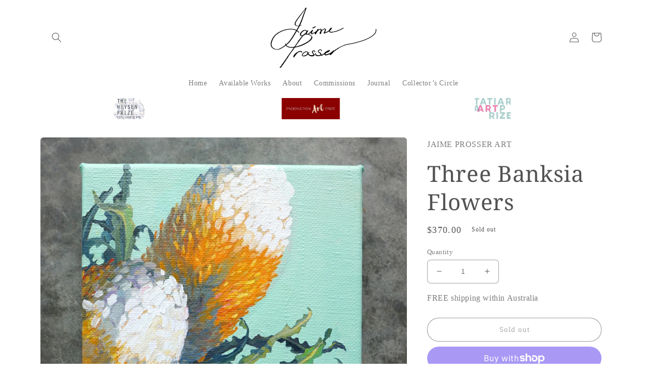

--- FILE ---
content_type: text/html; charset=utf-8
request_url: https://jaimeprosserart.com/products/three-banksia-flowers
body_size: 28589
content:
<!doctype html>
<html class="no-js" lang="en">
  <head>
    <meta charset="utf-8">
    <meta http-equiv="X-UA-Compatible" content="IE=edge">
    <meta name="viewport" content="width=device-width,initial-scale=1">
    <meta name="theme-color" content="">
    <link rel="canonical" href="https://jaimeprosserart.com/products/three-banksia-flowers">
    <link rel="preconnect" href="https://cdn.shopify.com" crossorigin><link rel="icon" type="image/png" href="//jaimeprosserart.com/cdn/shop/files/Jaime_Prosser_favicon.jpg?crop=center&height=32&v=1760474916&width=32"><link rel="preconnect" href="https://fonts.shopifycdn.com" crossorigin><title>
      Three Banksia Flowers
 &ndash; JAIME PROSSER ART</title>

    
      <meta name="description" content="Title:  Three Banksia Flowers An original oil painting on linen 15x15cm A stunning colour palette to create an artwork inspired by the gorgeous textures of the beautiful banksia flowers. Comes with a certificate of authenticity and free delivery within Australia">
    

    

<meta property="og:site_name" content="JAIME PROSSER ART">
<meta property="og:url" content="https://jaimeprosserart.com/products/three-banksia-flowers">
<meta property="og:title" content="Three Banksia Flowers">
<meta property="og:type" content="product">
<meta property="og:description" content="Title:  Three Banksia Flowers An original oil painting on linen 15x15cm A stunning colour palette to create an artwork inspired by the gorgeous textures of the beautiful banksia flowers. Comes with a certificate of authenticity and free delivery within Australia"><meta property="og:image" content="http://jaimeprosserart.com/cdn/shop/products/MINIARTORANGEBANKSIABYJAIMEPROSSER.jpg?v=1620644440">
  <meta property="og:image:secure_url" content="https://jaimeprosserart.com/cdn/shop/products/MINIARTORANGEBANKSIABYJAIMEPROSSER.jpg?v=1620644440">
  <meta property="og:image:width" content="2035">
  <meta property="og:image:height" content="1891"><meta property="og:price:amount" content="370.00">
  <meta property="og:price:currency" content="AUD"><meta name="twitter:card" content="summary_large_image">
<meta name="twitter:title" content="Three Banksia Flowers">
<meta name="twitter:description" content="Title:  Three Banksia Flowers An original oil painting on linen 15x15cm A stunning colour palette to create an artwork inspired by the gorgeous textures of the beautiful banksia flowers. Comes with a certificate of authenticity and free delivery within Australia">


    <script src="//jaimeprosserart.com/cdn/shop/t/9/assets/global.js?v=149496944046504657681667588186" defer="defer"></script>
    <script>window.performance && window.performance.mark && window.performance.mark('shopify.content_for_header.start');</script><meta name="google-site-verification" content="BplMIly60Zhgxu90WYri5aAqzttVMvws6YpZYefOanQ">
<meta id="shopify-digital-wallet" name="shopify-digital-wallet" content="/5339512920/digital_wallets/dialog">
<meta name="shopify-checkout-api-token" content="8e59a5c19fcba87de728f7eb2abaee85">
<meta id="in-context-paypal-metadata" data-shop-id="5339512920" data-venmo-supported="false" data-environment="production" data-locale="en_US" data-paypal-v4="true" data-currency="AUD">
<link rel="alternate" type="application/json+oembed" href="https://jaimeprosserart.com/products/three-banksia-flowers.oembed">
<script async="async" src="/checkouts/internal/preloads.js?locale=en-AU"></script>
<link rel="preconnect" href="https://shop.app" crossorigin="anonymous">
<script async="async" src="https://shop.app/checkouts/internal/preloads.js?locale=en-AU&shop_id=5339512920" crossorigin="anonymous"></script>
<script id="apple-pay-shop-capabilities" type="application/json">{"shopId":5339512920,"countryCode":"AU","currencyCode":"AUD","merchantCapabilities":["supports3DS"],"merchantId":"gid:\/\/shopify\/Shop\/5339512920","merchantName":"JAIME PROSSER ART","requiredBillingContactFields":["postalAddress","email"],"requiredShippingContactFields":["postalAddress","email"],"shippingType":"shipping","supportedNetworks":["visa","masterCard","amex","jcb"],"total":{"type":"pending","label":"JAIME PROSSER ART","amount":"1.00"},"shopifyPaymentsEnabled":true,"supportsSubscriptions":true}</script>
<script id="shopify-features" type="application/json">{"accessToken":"8e59a5c19fcba87de728f7eb2abaee85","betas":["rich-media-storefront-analytics"],"domain":"jaimeprosserart.com","predictiveSearch":true,"shopId":5339512920,"locale":"en"}</script>
<script>var Shopify = Shopify || {};
Shopify.shop = "jaime-prosser-art.myshopify.com";
Shopify.locale = "en";
Shopify.currency = {"active":"AUD","rate":"1.0"};
Shopify.country = "AU";
Shopify.theme = {"name":"Craft","id":122423214168,"schema_name":"Craft","schema_version":"5.0.1","theme_store_id":1368,"role":"main"};
Shopify.theme.handle = "null";
Shopify.theme.style = {"id":null,"handle":null};
Shopify.cdnHost = "jaimeprosserart.com/cdn";
Shopify.routes = Shopify.routes || {};
Shopify.routes.root = "/";</script>
<script type="module">!function(o){(o.Shopify=o.Shopify||{}).modules=!0}(window);</script>
<script>!function(o){function n(){var o=[];function n(){o.push(Array.prototype.slice.apply(arguments))}return n.q=o,n}var t=o.Shopify=o.Shopify||{};t.loadFeatures=n(),t.autoloadFeatures=n()}(window);</script>
<script>
  window.ShopifyPay = window.ShopifyPay || {};
  window.ShopifyPay.apiHost = "shop.app\/pay";
  window.ShopifyPay.redirectState = null;
</script>
<script id="shop-js-analytics" type="application/json">{"pageType":"product"}</script>
<script defer="defer" async type="module" src="//jaimeprosserart.com/cdn/shopifycloud/shop-js/modules/v2/client.init-shop-cart-sync_BdyHc3Nr.en.esm.js"></script>
<script defer="defer" async type="module" src="//jaimeprosserart.com/cdn/shopifycloud/shop-js/modules/v2/chunk.common_Daul8nwZ.esm.js"></script>
<script type="module">
  await import("//jaimeprosserart.com/cdn/shopifycloud/shop-js/modules/v2/client.init-shop-cart-sync_BdyHc3Nr.en.esm.js");
await import("//jaimeprosserart.com/cdn/shopifycloud/shop-js/modules/v2/chunk.common_Daul8nwZ.esm.js");

  window.Shopify.SignInWithShop?.initShopCartSync?.({"fedCMEnabled":true,"windoidEnabled":true});

</script>
<script>
  window.Shopify = window.Shopify || {};
  if (!window.Shopify.featureAssets) window.Shopify.featureAssets = {};
  window.Shopify.featureAssets['shop-js'] = {"shop-cart-sync":["modules/v2/client.shop-cart-sync_QYOiDySF.en.esm.js","modules/v2/chunk.common_Daul8nwZ.esm.js"],"init-fed-cm":["modules/v2/client.init-fed-cm_DchLp9rc.en.esm.js","modules/v2/chunk.common_Daul8nwZ.esm.js"],"shop-button":["modules/v2/client.shop-button_OV7bAJc5.en.esm.js","modules/v2/chunk.common_Daul8nwZ.esm.js"],"init-windoid":["modules/v2/client.init-windoid_DwxFKQ8e.en.esm.js","modules/v2/chunk.common_Daul8nwZ.esm.js"],"shop-cash-offers":["modules/v2/client.shop-cash-offers_DWtL6Bq3.en.esm.js","modules/v2/chunk.common_Daul8nwZ.esm.js","modules/v2/chunk.modal_CQq8HTM6.esm.js"],"shop-toast-manager":["modules/v2/client.shop-toast-manager_CX9r1SjA.en.esm.js","modules/v2/chunk.common_Daul8nwZ.esm.js"],"init-shop-email-lookup-coordinator":["modules/v2/client.init-shop-email-lookup-coordinator_UhKnw74l.en.esm.js","modules/v2/chunk.common_Daul8nwZ.esm.js"],"pay-button":["modules/v2/client.pay-button_DzxNnLDY.en.esm.js","modules/v2/chunk.common_Daul8nwZ.esm.js"],"avatar":["modules/v2/client.avatar_BTnouDA3.en.esm.js"],"init-shop-cart-sync":["modules/v2/client.init-shop-cart-sync_BdyHc3Nr.en.esm.js","modules/v2/chunk.common_Daul8nwZ.esm.js"],"shop-login-button":["modules/v2/client.shop-login-button_D8B466_1.en.esm.js","modules/v2/chunk.common_Daul8nwZ.esm.js","modules/v2/chunk.modal_CQq8HTM6.esm.js"],"init-customer-accounts-sign-up":["modules/v2/client.init-customer-accounts-sign-up_C8fpPm4i.en.esm.js","modules/v2/client.shop-login-button_D8B466_1.en.esm.js","modules/v2/chunk.common_Daul8nwZ.esm.js","modules/v2/chunk.modal_CQq8HTM6.esm.js"],"init-shop-for-new-customer-accounts":["modules/v2/client.init-shop-for-new-customer-accounts_CVTO0Ztu.en.esm.js","modules/v2/client.shop-login-button_D8B466_1.en.esm.js","modules/v2/chunk.common_Daul8nwZ.esm.js","modules/v2/chunk.modal_CQq8HTM6.esm.js"],"init-customer-accounts":["modules/v2/client.init-customer-accounts_dRgKMfrE.en.esm.js","modules/v2/client.shop-login-button_D8B466_1.en.esm.js","modules/v2/chunk.common_Daul8nwZ.esm.js","modules/v2/chunk.modal_CQq8HTM6.esm.js"],"shop-follow-button":["modules/v2/client.shop-follow-button_CkZpjEct.en.esm.js","modules/v2/chunk.common_Daul8nwZ.esm.js","modules/v2/chunk.modal_CQq8HTM6.esm.js"],"lead-capture":["modules/v2/client.lead-capture_BntHBhfp.en.esm.js","modules/v2/chunk.common_Daul8nwZ.esm.js","modules/v2/chunk.modal_CQq8HTM6.esm.js"],"checkout-modal":["modules/v2/client.checkout-modal_CfxcYbTm.en.esm.js","modules/v2/chunk.common_Daul8nwZ.esm.js","modules/v2/chunk.modal_CQq8HTM6.esm.js"],"shop-login":["modules/v2/client.shop-login_Da4GZ2H6.en.esm.js","modules/v2/chunk.common_Daul8nwZ.esm.js","modules/v2/chunk.modal_CQq8HTM6.esm.js"],"payment-terms":["modules/v2/client.payment-terms_MV4M3zvL.en.esm.js","modules/v2/chunk.common_Daul8nwZ.esm.js","modules/v2/chunk.modal_CQq8HTM6.esm.js"]};
</script>
<script>(function() {
  var isLoaded = false;
  function asyncLoad() {
    if (isLoaded) return;
    isLoaded = true;
    var urls = ["\/\/staticw2.yotpo.com\/6XozdHgdK71TGHskZS9OtxeKe6mmJs38Ocz3X6S1\/widget.js?shop=jaime-prosser-art.myshopify.com","https:\/\/fastcheckout.sweetecom.com\/widget\/js\/loader.js?shop=jaime-prosser-art.myshopify.com","https:\/\/cdn.nfcube.com\/instafeed-459e81ea4ed0f00f61b589d785cf4276.js?shop=jaime-prosser-art.myshopify.com"];
    for (var i = 0; i < urls.length; i++) {
      var s = document.createElement('script');
      s.type = 'text/javascript';
      s.async = true;
      s.src = urls[i];
      var x = document.getElementsByTagName('script')[0];
      x.parentNode.insertBefore(s, x);
    }
  };
  if(window.attachEvent) {
    window.attachEvent('onload', asyncLoad);
  } else {
    window.addEventListener('load', asyncLoad, false);
  }
})();</script>
<script id="__st">var __st={"a":5339512920,"offset":37800,"reqid":"9ed4bab3-df72-4773-8ce2-982665faad6b-1768986307","pageurl":"jaimeprosserart.com\/products\/three-banksia-flowers","u":"7f874ae59eeb","p":"product","rtyp":"product","rid":6611014025304};</script>
<script>window.ShopifyPaypalV4VisibilityTracking = true;</script>
<script id="captcha-bootstrap">!function(){'use strict';const t='contact',e='account',n='new_comment',o=[[t,t],['blogs',n],['comments',n],[t,'customer']],c=[[e,'customer_login'],[e,'guest_login'],[e,'recover_customer_password'],[e,'create_customer']],r=t=>t.map((([t,e])=>`form[action*='/${t}']:not([data-nocaptcha='true']) input[name='form_type'][value='${e}']`)).join(','),a=t=>()=>t?[...document.querySelectorAll(t)].map((t=>t.form)):[];function s(){const t=[...o],e=r(t);return a(e)}const i='password',u='form_key',d=['recaptcha-v3-token','g-recaptcha-response','h-captcha-response',i],f=()=>{try{return window.sessionStorage}catch{return}},m='__shopify_v',_=t=>t.elements[u];function p(t,e,n=!1){try{const o=window.sessionStorage,c=JSON.parse(o.getItem(e)),{data:r}=function(t){const{data:e,action:n}=t;return t[m]||n?{data:e,action:n}:{data:t,action:n}}(c);for(const[e,n]of Object.entries(r))t.elements[e]&&(t.elements[e].value=n);n&&o.removeItem(e)}catch(o){console.error('form repopulation failed',{error:o})}}const l='form_type',E='cptcha';function T(t){t.dataset[E]=!0}const w=window,h=w.document,L='Shopify',v='ce_forms',y='captcha';let A=!1;((t,e)=>{const n=(g='f06e6c50-85a8-45c8-87d0-21a2b65856fe',I='https://cdn.shopify.com/shopifycloud/storefront-forms-hcaptcha/ce_storefront_forms_captcha_hcaptcha.v1.5.2.iife.js',D={infoText:'Protected by hCaptcha',privacyText:'Privacy',termsText:'Terms'},(t,e,n)=>{const o=w[L][v],c=o.bindForm;if(c)return c(t,g,e,D).then(n);var r;o.q.push([[t,g,e,D],n]),r=I,A||(h.body.append(Object.assign(h.createElement('script'),{id:'captcha-provider',async:!0,src:r})),A=!0)});var g,I,D;w[L]=w[L]||{},w[L][v]=w[L][v]||{},w[L][v].q=[],w[L][y]=w[L][y]||{},w[L][y].protect=function(t,e){n(t,void 0,e),T(t)},Object.freeze(w[L][y]),function(t,e,n,w,h,L){const[v,y,A,g]=function(t,e,n){const i=e?o:[],u=t?c:[],d=[...i,...u],f=r(d),m=r(i),_=r(d.filter((([t,e])=>n.includes(e))));return[a(f),a(m),a(_),s()]}(w,h,L),I=t=>{const e=t.target;return e instanceof HTMLFormElement?e:e&&e.form},D=t=>v().includes(t);t.addEventListener('submit',(t=>{const e=I(t);if(!e)return;const n=D(e)&&!e.dataset.hcaptchaBound&&!e.dataset.recaptchaBound,o=_(e),c=g().includes(e)&&(!o||!o.value);(n||c)&&t.preventDefault(),c&&!n&&(function(t){try{if(!f())return;!function(t){const e=f();if(!e)return;const n=_(t);if(!n)return;const o=n.value;o&&e.removeItem(o)}(t);const e=Array.from(Array(32),(()=>Math.random().toString(36)[2])).join('');!function(t,e){_(t)||t.append(Object.assign(document.createElement('input'),{type:'hidden',name:u})),t.elements[u].value=e}(t,e),function(t,e){const n=f();if(!n)return;const o=[...t.querySelectorAll(`input[type='${i}']`)].map((({name:t})=>t)),c=[...d,...o],r={};for(const[a,s]of new FormData(t).entries())c.includes(a)||(r[a]=s);n.setItem(e,JSON.stringify({[m]:1,action:t.action,data:r}))}(t,e)}catch(e){console.error('failed to persist form',e)}}(e),e.submit())}));const S=(t,e)=>{t&&!t.dataset[E]&&(n(t,e.some((e=>e===t))),T(t))};for(const o of['focusin','change'])t.addEventListener(o,(t=>{const e=I(t);D(e)&&S(e,y())}));const B=e.get('form_key'),M=e.get(l),P=B&&M;t.addEventListener('DOMContentLoaded',(()=>{const t=y();if(P)for(const e of t)e.elements[l].value===M&&p(e,B);[...new Set([...A(),...v().filter((t=>'true'===t.dataset.shopifyCaptcha))])].forEach((e=>S(e,t)))}))}(h,new URLSearchParams(w.location.search),n,t,e,['guest_login'])})(!0,!0)}();</script>
<script integrity="sha256-4kQ18oKyAcykRKYeNunJcIwy7WH5gtpwJnB7kiuLZ1E=" data-source-attribution="shopify.loadfeatures" defer="defer" src="//jaimeprosserart.com/cdn/shopifycloud/storefront/assets/storefront/load_feature-a0a9edcb.js" crossorigin="anonymous"></script>
<script crossorigin="anonymous" defer="defer" src="//jaimeprosserart.com/cdn/shopifycloud/storefront/assets/shopify_pay/storefront-65b4c6d7.js?v=20250812"></script>
<script data-source-attribution="shopify.dynamic_checkout.dynamic.init">var Shopify=Shopify||{};Shopify.PaymentButton=Shopify.PaymentButton||{isStorefrontPortableWallets:!0,init:function(){window.Shopify.PaymentButton.init=function(){};var t=document.createElement("script");t.src="https://jaimeprosserart.com/cdn/shopifycloud/portable-wallets/latest/portable-wallets.en.js",t.type="module",document.head.appendChild(t)}};
</script>
<script data-source-attribution="shopify.dynamic_checkout.buyer_consent">
  function portableWalletsHideBuyerConsent(e){var t=document.getElementById("shopify-buyer-consent"),n=document.getElementById("shopify-subscription-policy-button");t&&n&&(t.classList.add("hidden"),t.setAttribute("aria-hidden","true"),n.removeEventListener("click",e))}function portableWalletsShowBuyerConsent(e){var t=document.getElementById("shopify-buyer-consent"),n=document.getElementById("shopify-subscription-policy-button");t&&n&&(t.classList.remove("hidden"),t.removeAttribute("aria-hidden"),n.addEventListener("click",e))}window.Shopify?.PaymentButton&&(window.Shopify.PaymentButton.hideBuyerConsent=portableWalletsHideBuyerConsent,window.Shopify.PaymentButton.showBuyerConsent=portableWalletsShowBuyerConsent);
</script>
<script>
  function portableWalletsCleanup(e){e&&e.src&&console.error("Failed to load portable wallets script "+e.src);var t=document.querySelectorAll("shopify-accelerated-checkout .shopify-payment-button__skeleton, shopify-accelerated-checkout-cart .wallet-cart-button__skeleton"),e=document.getElementById("shopify-buyer-consent");for(let e=0;e<t.length;e++)t[e].remove();e&&e.remove()}function portableWalletsNotLoadedAsModule(e){e instanceof ErrorEvent&&"string"==typeof e.message&&e.message.includes("import.meta")&&"string"==typeof e.filename&&e.filename.includes("portable-wallets")&&(window.removeEventListener("error",portableWalletsNotLoadedAsModule),window.Shopify.PaymentButton.failedToLoad=e,"loading"===document.readyState?document.addEventListener("DOMContentLoaded",window.Shopify.PaymentButton.init):window.Shopify.PaymentButton.init())}window.addEventListener("error",portableWalletsNotLoadedAsModule);
</script>

<script type="module" src="https://jaimeprosserart.com/cdn/shopifycloud/portable-wallets/latest/portable-wallets.en.js" onError="portableWalletsCleanup(this)" crossorigin="anonymous"></script>
<script nomodule>
  document.addEventListener("DOMContentLoaded", portableWalletsCleanup);
</script>

<link id="shopify-accelerated-checkout-styles" rel="stylesheet" media="screen" href="https://jaimeprosserart.com/cdn/shopifycloud/portable-wallets/latest/accelerated-checkout-backwards-compat.css" crossorigin="anonymous">
<style id="shopify-accelerated-checkout-cart">
        #shopify-buyer-consent {
  margin-top: 1em;
  display: inline-block;
  width: 100%;
}

#shopify-buyer-consent.hidden {
  display: none;
}

#shopify-subscription-policy-button {
  background: none;
  border: none;
  padding: 0;
  text-decoration: underline;
  font-size: inherit;
  cursor: pointer;
}

#shopify-subscription-policy-button::before {
  box-shadow: none;
}

      </style>
<script id="sections-script" data-sections="header,footer" defer="defer" src="//jaimeprosserart.com/cdn/shop/t/9/compiled_assets/scripts.js?v=7968"></script>
<script>window.performance && window.performance.mark && window.performance.mark('shopify.content_for_header.end');</script>


    <style data-shopify>
      
      
      
      
      @font-face {
  font-family: "Noto Serif";
  font-weight: 400;
  font-style: normal;
  font-display: swap;
  src: url("//jaimeprosserart.com/cdn/fonts/noto_serif/notoserif_n4.157efcc933874b41c43d5a6a81253eedd9845384.woff2") format("woff2"),
       url("//jaimeprosserart.com/cdn/fonts/noto_serif/notoserif_n4.e95a8b0e448c8154cafc9526753c78ba0f8e894e.woff") format("woff");
}


      :root {
        --font-body-family: "New York", Iowan Old Style, Apple Garamond, Baskerville, Times New Roman, Droid Serif, Times, Source Serif Pro, serif, Apple Color Emoji, Segoe UI Emoji, Segoe UI Symbol;
        --font-body-style: normal;
        --font-body-weight: 400;
        --font-body-weight-bold: 700;

        --font-heading-family: "Noto Serif", serif;
        --font-heading-style: normal;
        --font-heading-weight: 400;

        --font-body-scale: 1.0;
        --font-heading-scale: 1.1;

        --color-base-text: 83, 82, 82;
        --color-shadow: 83, 82, 82;
        --color-base-background-1: 255, 255, 255;
        --color-base-background-2: 255, 255, 255;
        --color-base-solid-button-labels: 139, 132, 125;
        --color-base-outline-button-labels: 80, 86, 85;
        --color-base-accent-1: 222, 201, 177;
        --color-base-accent-2: 242, 235, 230;
        --payment-terms-background-color: #fff;

        --gradient-base-background-1: #fff;
        --gradient-base-background-2: #ffffff;
        --gradient-base-accent-1: #dec9b1;
        --gradient-base-accent-2: #f2ebe6;

        --media-padding: px;
        --media-border-opacity: 0.1;
        --media-border-width: 0px;
        --media-radius: 6px;
        --media-shadow-opacity: 0.0;
        --media-shadow-horizontal-offset: 0px;
        --media-shadow-vertical-offset: -22px;
        --media-shadow-blur-radius: 5px;
        --media-shadow-visible: 0;

        --page-width: 120rem;
        --page-width-margin: 0rem;

        --product-card-image-padding: 0.0rem;
        --product-card-corner-radius: 0.6rem;
        --product-card-text-alignment: left;
        --product-card-border-width: 0.1rem;
        --product-card-border-opacity: 0.1;
        --product-card-shadow-opacity: 0.0;
        --product-card-shadow-visible: 0;
        --product-card-shadow-horizontal-offset: 0.0rem;
        --product-card-shadow-vertical-offset: 0.4rem;
        --product-card-shadow-blur-radius: 0.5rem;

        --collection-card-image-padding: 0.0rem;
        --collection-card-corner-radius: 0.6rem;
        --collection-card-text-alignment: left;
        --collection-card-border-width: 0.1rem;
        --collection-card-border-opacity: 0.1;
        --collection-card-shadow-opacity: 0.0;
        --collection-card-shadow-visible: 0;
        --collection-card-shadow-horizontal-offset: 0.0rem;
        --collection-card-shadow-vertical-offset: 0.4rem;
        --collection-card-shadow-blur-radius: 0.5rem;

        --blog-card-image-padding: 0.0rem;
        --blog-card-corner-radius: 0.6rem;
        --blog-card-text-alignment: left;
        --blog-card-border-width: 0.1rem;
        --blog-card-border-opacity: 0.1;
        --blog-card-shadow-opacity: 0.0;
        --blog-card-shadow-visible: 0;
        --blog-card-shadow-horizontal-offset: 0.0rem;
        --blog-card-shadow-vertical-offset: 0.4rem;
        --blog-card-shadow-blur-radius: 0.5rem;

        --badge-corner-radius: 0.6rem;

        --popup-border-width: 1px;
        --popup-border-opacity: 0.5;
        --popup-corner-radius: 6px;
        --popup-shadow-opacity: 0.0;
        --popup-shadow-horizontal-offset: 0px;
        --popup-shadow-vertical-offset: 4px;
        --popup-shadow-blur-radius: 5px;

        --drawer-border-width: 1px;
        --drawer-border-opacity: 0.1;
        --drawer-shadow-opacity: 0.0;
        --drawer-shadow-horizontal-offset: 0px;
        --drawer-shadow-vertical-offset: 4px;
        --drawer-shadow-blur-radius: 5px;

        --spacing-sections-desktop: 0px;
        --spacing-sections-mobile: 0px;

        --grid-desktop-vertical-spacing: 20px;
        --grid-desktop-horizontal-spacing: 20px;
        --grid-mobile-vertical-spacing: 10px;
        --grid-mobile-horizontal-spacing: 10px;

        --text-boxes-border-opacity: 0.1;
        --text-boxes-border-width: 0px;
        --text-boxes-radius: 6px;
        --text-boxes-shadow-opacity: 0.0;
        --text-boxes-shadow-visible: 0;
        --text-boxes-shadow-horizontal-offset: 0px;
        --text-boxes-shadow-vertical-offset: 4px;
        --text-boxes-shadow-blur-radius: 5px;

        --buttons-radius: 24px;
        --buttons-radius-outset: 25px;
        --buttons-border-width: 1px;
        --buttons-border-opacity: 1.0;
        --buttons-shadow-opacity: 0.0;
        --buttons-shadow-visible: 0;
        --buttons-shadow-horizontal-offset: 0px;
        --buttons-shadow-vertical-offset: 4px;
        --buttons-shadow-blur-radius: 5px;
        --buttons-border-offset: 0.3px;

        --inputs-radius: 6px;
        --inputs-border-width: 1px;
        --inputs-border-opacity: 0.55;
        --inputs-shadow-opacity: 0.0;
        --inputs-shadow-horizontal-offset: 0px;
        --inputs-margin-offset: 0px;
        --inputs-shadow-vertical-offset: 4px;
        --inputs-shadow-blur-radius: 5px;
        --inputs-radius-outset: 7px;

        --variant-pills-radius: 40px;
        --variant-pills-border-width: 1px;
        --variant-pills-border-opacity: 0.55;
        --variant-pills-shadow-opacity: 0.0;
        --variant-pills-shadow-horizontal-offset: 0px;
        --variant-pills-shadow-vertical-offset: 4px;
        --variant-pills-shadow-blur-radius: 5px;
      }

      *,
      *::before,
      *::after {
        box-sizing: inherit;
      }

      html {
        box-sizing: border-box;
        font-size: calc(var(--font-body-scale) * 62.5%);
        height: 100%;
      }

      body {
        display: grid;
        grid-template-rows: auto auto 1fr auto;
        grid-template-columns: 100%;
        min-height: 100%;
        margin: 0;
        font-size: 1.5rem;
        letter-spacing: 0.06rem;
        line-height: calc(1 + 0.8 / var(--font-body-scale));
        font-family: var(--font-body-family);
        font-style: var(--font-body-style);
        font-weight: var(--font-body-weight);
      }

      @media screen and (min-width: 750px) {
        body {
          font-size: 1.6rem;
        }
      }
    </style>

    <link href="//jaimeprosserart.com/cdn/shop/t/9/assets/base.css?v=88290808517547527771667588187" rel="stylesheet" type="text/css" media="all" />
<link rel="preload" as="font" href="//jaimeprosserart.com/cdn/fonts/noto_serif/notoserif_n4.157efcc933874b41c43d5a6a81253eedd9845384.woff2" type="font/woff2" crossorigin><link rel="stylesheet" href="//jaimeprosserart.com/cdn/shop/t/9/assets/component-predictive-search.css?v=83512081251802922551667588185" media="print" onload="this.media='all'"><script>document.documentElement.className = document.documentElement.className.replace('no-js', 'js');
    if (Shopify.designMode) {
      document.documentElement.classList.add('shopify-design-mode');
    }
    </script>
  <!-- BEGIN app block: shopify://apps/klaviyo-email-marketing-sms/blocks/klaviyo-onsite-embed/2632fe16-c075-4321-a88b-50b567f42507 -->












  <script async src="https://static.klaviyo.com/onsite/js/GZSNqY/klaviyo.js?company_id=GZSNqY"></script>
  <script>!function(){if(!window.klaviyo){window._klOnsite=window._klOnsite||[];try{window.klaviyo=new Proxy({},{get:function(n,i){return"push"===i?function(){var n;(n=window._klOnsite).push.apply(n,arguments)}:function(){for(var n=arguments.length,o=new Array(n),w=0;w<n;w++)o[w]=arguments[w];var t="function"==typeof o[o.length-1]?o.pop():void 0,e=new Promise((function(n){window._klOnsite.push([i].concat(o,[function(i){t&&t(i),n(i)}]))}));return e}}})}catch(n){window.klaviyo=window.klaviyo||[],window.klaviyo.push=function(){var n;(n=window._klOnsite).push.apply(n,arguments)}}}}();</script>

  
    <script id="viewed_product">
      if (item == null) {
        var _learnq = _learnq || [];

        var MetafieldReviews = null
        var MetafieldYotpoRating = null
        var MetafieldYotpoCount = null
        var MetafieldLooxRating = null
        var MetafieldLooxCount = null
        var okendoProduct = null
        var okendoProductReviewCount = null
        var okendoProductReviewAverageValue = null
        try {
          // The following fields are used for Customer Hub recently viewed in order to add reviews.
          // This information is not part of __kla_viewed. Instead, it is part of __kla_viewed_reviewed_items
          MetafieldReviews = {};
          MetafieldYotpoRating = null
          MetafieldYotpoCount = null
          MetafieldLooxRating = null
          MetafieldLooxCount = null

          okendoProduct = null
          // If the okendo metafield is not legacy, it will error, which then requires the new json formatted data
          if (okendoProduct && 'error' in okendoProduct) {
            okendoProduct = null
          }
          okendoProductReviewCount = okendoProduct ? okendoProduct.reviewCount : null
          okendoProductReviewAverageValue = okendoProduct ? okendoProduct.reviewAverageValue : null
        } catch (error) {
          console.error('Error in Klaviyo onsite reviews tracking:', error);
        }

        var item = {
          Name: "Three Banksia Flowers",
          ProductID: 6611014025304,
          Categories: [],
          ImageURL: "https://jaimeprosserart.com/cdn/shop/products/MINIARTORANGEBANKSIABYJAIMEPROSSER_grande.jpg?v=1620644440",
          URL: "https://jaimeprosserart.com/products/three-banksia-flowers",
          Brand: "JAIME PROSSER ART",
          Price: "$370.00",
          Value: "370.00",
          CompareAtPrice: "$0.00"
        };
        _learnq.push(['track', 'Viewed Product', item]);
        _learnq.push(['trackViewedItem', {
          Title: item.Name,
          ItemId: item.ProductID,
          Categories: item.Categories,
          ImageUrl: item.ImageURL,
          Url: item.URL,
          Metadata: {
            Brand: item.Brand,
            Price: item.Price,
            Value: item.Value,
            CompareAtPrice: item.CompareAtPrice
          },
          metafields:{
            reviews: MetafieldReviews,
            yotpo:{
              rating: MetafieldYotpoRating,
              count: MetafieldYotpoCount,
            },
            loox:{
              rating: MetafieldLooxRating,
              count: MetafieldLooxCount,
            },
            okendo: {
              rating: okendoProductReviewAverageValue,
              count: okendoProductReviewCount,
            }
          }
        }]);
      }
    </script>
  




  <script>
    window.klaviyoReviewsProductDesignMode = false
  </script>







<!-- END app block --><!-- BEGIN app block: shopify://apps/yotpo-product-reviews/blocks/settings/eb7dfd7d-db44-4334-bc49-c893b51b36cf -->


<script type="text/javascript">
  (function e(){var e=document.createElement("script");
  e.type="text/javascript",e.async=true,
  e.src="//staticw2.yotpo.com//widget.js?lang=en";
  var t=document.getElementsByTagName("script")[0];
  t.parentNode.insertBefore(e,t)})();
</script>



  
<!-- END app block --><link href="https://monorail-edge.shopifysvc.com" rel="dns-prefetch">
<script>(function(){if ("sendBeacon" in navigator && "performance" in window) {try {var session_token_from_headers = performance.getEntriesByType('navigation')[0].serverTiming.find(x => x.name == '_s').description;} catch {var session_token_from_headers = undefined;}var session_cookie_matches = document.cookie.match(/_shopify_s=([^;]*)/);var session_token_from_cookie = session_cookie_matches && session_cookie_matches.length === 2 ? session_cookie_matches[1] : "";var session_token = session_token_from_headers || session_token_from_cookie || "";function handle_abandonment_event(e) {var entries = performance.getEntries().filter(function(entry) {return /monorail-edge.shopifysvc.com/.test(entry.name);});if (!window.abandonment_tracked && entries.length === 0) {window.abandonment_tracked = true;var currentMs = Date.now();var navigation_start = performance.timing.navigationStart;var payload = {shop_id: 5339512920,url: window.location.href,navigation_start,duration: currentMs - navigation_start,session_token,page_type: "product"};window.navigator.sendBeacon("https://monorail-edge.shopifysvc.com/v1/produce", JSON.stringify({schema_id: "online_store_buyer_site_abandonment/1.1",payload: payload,metadata: {event_created_at_ms: currentMs,event_sent_at_ms: currentMs}}));}}window.addEventListener('pagehide', handle_abandonment_event);}}());</script>
<script id="web-pixels-manager-setup">(function e(e,d,r,n,o){if(void 0===o&&(o={}),!Boolean(null===(a=null===(i=window.Shopify)||void 0===i?void 0:i.analytics)||void 0===a?void 0:a.replayQueue)){var i,a;window.Shopify=window.Shopify||{};var t=window.Shopify;t.analytics=t.analytics||{};var s=t.analytics;s.replayQueue=[],s.publish=function(e,d,r){return s.replayQueue.push([e,d,r]),!0};try{self.performance.mark("wpm:start")}catch(e){}var l=function(){var e={modern:/Edge?\/(1{2}[4-9]|1[2-9]\d|[2-9]\d{2}|\d{4,})\.\d+(\.\d+|)|Firefox\/(1{2}[4-9]|1[2-9]\d|[2-9]\d{2}|\d{4,})\.\d+(\.\d+|)|Chrom(ium|e)\/(9{2}|\d{3,})\.\d+(\.\d+|)|(Maci|X1{2}).+ Version\/(15\.\d+|(1[6-9]|[2-9]\d|\d{3,})\.\d+)([,.]\d+|)( \(\w+\)|)( Mobile\/\w+|) Safari\/|Chrome.+OPR\/(9{2}|\d{3,})\.\d+\.\d+|(CPU[ +]OS|iPhone[ +]OS|CPU[ +]iPhone|CPU IPhone OS|CPU iPad OS)[ +]+(15[._]\d+|(1[6-9]|[2-9]\d|\d{3,})[._]\d+)([._]\d+|)|Android:?[ /-](13[3-9]|1[4-9]\d|[2-9]\d{2}|\d{4,})(\.\d+|)(\.\d+|)|Android.+Firefox\/(13[5-9]|1[4-9]\d|[2-9]\d{2}|\d{4,})\.\d+(\.\d+|)|Android.+Chrom(ium|e)\/(13[3-9]|1[4-9]\d|[2-9]\d{2}|\d{4,})\.\d+(\.\d+|)|SamsungBrowser\/([2-9]\d|\d{3,})\.\d+/,legacy:/Edge?\/(1[6-9]|[2-9]\d|\d{3,})\.\d+(\.\d+|)|Firefox\/(5[4-9]|[6-9]\d|\d{3,})\.\d+(\.\d+|)|Chrom(ium|e)\/(5[1-9]|[6-9]\d|\d{3,})\.\d+(\.\d+|)([\d.]+$|.*Safari\/(?![\d.]+ Edge\/[\d.]+$))|(Maci|X1{2}).+ Version\/(10\.\d+|(1[1-9]|[2-9]\d|\d{3,})\.\d+)([,.]\d+|)( \(\w+\)|)( Mobile\/\w+|) Safari\/|Chrome.+OPR\/(3[89]|[4-9]\d|\d{3,})\.\d+\.\d+|(CPU[ +]OS|iPhone[ +]OS|CPU[ +]iPhone|CPU IPhone OS|CPU iPad OS)[ +]+(10[._]\d+|(1[1-9]|[2-9]\d|\d{3,})[._]\d+)([._]\d+|)|Android:?[ /-](13[3-9]|1[4-9]\d|[2-9]\d{2}|\d{4,})(\.\d+|)(\.\d+|)|Mobile Safari.+OPR\/([89]\d|\d{3,})\.\d+\.\d+|Android.+Firefox\/(13[5-9]|1[4-9]\d|[2-9]\d{2}|\d{4,})\.\d+(\.\d+|)|Android.+Chrom(ium|e)\/(13[3-9]|1[4-9]\d|[2-9]\d{2}|\d{4,})\.\d+(\.\d+|)|Android.+(UC? ?Browser|UCWEB|U3)[ /]?(15\.([5-9]|\d{2,})|(1[6-9]|[2-9]\d|\d{3,})\.\d+)\.\d+|SamsungBrowser\/(5\.\d+|([6-9]|\d{2,})\.\d+)|Android.+MQ{2}Browser\/(14(\.(9|\d{2,})|)|(1[5-9]|[2-9]\d|\d{3,})(\.\d+|))(\.\d+|)|K[Aa][Ii]OS\/(3\.\d+|([4-9]|\d{2,})\.\d+)(\.\d+|)/},d=e.modern,r=e.legacy,n=navigator.userAgent;return n.match(d)?"modern":n.match(r)?"legacy":"unknown"}(),u="modern"===l?"modern":"legacy",c=(null!=n?n:{modern:"",legacy:""})[u],f=function(e){return[e.baseUrl,"/wpm","/b",e.hashVersion,"modern"===e.buildTarget?"m":"l",".js"].join("")}({baseUrl:d,hashVersion:r,buildTarget:u}),m=function(e){var d=e.version,r=e.bundleTarget,n=e.surface,o=e.pageUrl,i=e.monorailEndpoint;return{emit:function(e){var a=e.status,t=e.errorMsg,s=(new Date).getTime(),l=JSON.stringify({metadata:{event_sent_at_ms:s},events:[{schema_id:"web_pixels_manager_load/3.1",payload:{version:d,bundle_target:r,page_url:o,status:a,surface:n,error_msg:t},metadata:{event_created_at_ms:s}}]});if(!i)return console&&console.warn&&console.warn("[Web Pixels Manager] No Monorail endpoint provided, skipping logging."),!1;try{return self.navigator.sendBeacon.bind(self.navigator)(i,l)}catch(e){}var u=new XMLHttpRequest;try{return u.open("POST",i,!0),u.setRequestHeader("Content-Type","text/plain"),u.send(l),!0}catch(e){return console&&console.warn&&console.warn("[Web Pixels Manager] Got an unhandled error while logging to Monorail."),!1}}}}({version:r,bundleTarget:l,surface:e.surface,pageUrl:self.location.href,monorailEndpoint:e.monorailEndpoint});try{o.browserTarget=l,function(e){var d=e.src,r=e.async,n=void 0===r||r,o=e.onload,i=e.onerror,a=e.sri,t=e.scriptDataAttributes,s=void 0===t?{}:t,l=document.createElement("script"),u=document.querySelector("head"),c=document.querySelector("body");if(l.async=n,l.src=d,a&&(l.integrity=a,l.crossOrigin="anonymous"),s)for(var f in s)if(Object.prototype.hasOwnProperty.call(s,f))try{l.dataset[f]=s[f]}catch(e){}if(o&&l.addEventListener("load",o),i&&l.addEventListener("error",i),u)u.appendChild(l);else{if(!c)throw new Error("Did not find a head or body element to append the script");c.appendChild(l)}}({src:f,async:!0,onload:function(){if(!function(){var e,d;return Boolean(null===(d=null===(e=window.Shopify)||void 0===e?void 0:e.analytics)||void 0===d?void 0:d.initialized)}()){var d=window.webPixelsManager.init(e)||void 0;if(d){var r=window.Shopify.analytics;r.replayQueue.forEach((function(e){var r=e[0],n=e[1],o=e[2];d.publishCustomEvent(r,n,o)})),r.replayQueue=[],r.publish=d.publishCustomEvent,r.visitor=d.visitor,r.initialized=!0}}},onerror:function(){return m.emit({status:"failed",errorMsg:"".concat(f," has failed to load")})},sri:function(e){var d=/^sha384-[A-Za-z0-9+/=]+$/;return"string"==typeof e&&d.test(e)}(c)?c:"",scriptDataAttributes:o}),m.emit({status:"loading"})}catch(e){m.emit({status:"failed",errorMsg:(null==e?void 0:e.message)||"Unknown error"})}}})({shopId: 5339512920,storefrontBaseUrl: "https://jaimeprosserart.com",extensionsBaseUrl: "https://extensions.shopifycdn.com/cdn/shopifycloud/web-pixels-manager",monorailEndpoint: "https://monorail-edge.shopifysvc.com/unstable/produce_batch",surface: "storefront-renderer",enabledBetaFlags: ["2dca8a86"],webPixelsConfigList: [{"id":"1689059416","configuration":"{\"accountID\":\"GZSNqY\",\"webPixelConfig\":\"eyJlbmFibGVBZGRlZFRvQ2FydEV2ZW50cyI6IHRydWV9\"}","eventPayloadVersion":"v1","runtimeContext":"STRICT","scriptVersion":"524f6c1ee37bacdca7657a665bdca589","type":"APP","apiClientId":123074,"privacyPurposes":["ANALYTICS","MARKETING"],"dataSharingAdjustments":{"protectedCustomerApprovalScopes":["read_customer_address","read_customer_email","read_customer_name","read_customer_personal_data","read_customer_phone"]}},{"id":"402063448","configuration":"{\"config\":\"{\\\"pixel_id\\\":\\\"AW-683005078\\\",\\\"target_country\\\":\\\"AU\\\",\\\"gtag_events\\\":[{\\\"type\\\":\\\"search\\\",\\\"action_label\\\":\\\"AW-683005078\\\/6Hh_CKSvqrgBEJap18UC\\\"},{\\\"type\\\":\\\"begin_checkout\\\",\\\"action_label\\\":\\\"AW-683005078\\\/wxyUCLGtqrgBEJap18UC\\\"},{\\\"type\\\":\\\"view_item\\\",\\\"action_label\\\":[\\\"AW-683005078\\\/D2RLCKutqrgBEJap18UC\\\",\\\"MC-90NDETP74E\\\"]},{\\\"type\\\":\\\"purchase\\\",\\\"action_label\\\":[\\\"AW-683005078\\\/pGUHCKitqrgBEJap18UC\\\",\\\"MC-90NDETP74E\\\"]},{\\\"type\\\":\\\"page_view\\\",\\\"action_label\\\":[\\\"AW-683005078\\\/1XwHCKWtqrgBEJap18UC\\\",\\\"MC-90NDETP74E\\\"]},{\\\"type\\\":\\\"add_payment_info\\\",\\\"action_label\\\":\\\"AW-683005078\\\/sGBFCKevqrgBEJap18UC\\\"},{\\\"type\\\":\\\"add_to_cart\\\",\\\"action_label\\\":\\\"AW-683005078\\\/zVG1CK6tqrgBEJap18UC\\\"}],\\\"enable_monitoring_mode\\\":false}\"}","eventPayloadVersion":"v1","runtimeContext":"OPEN","scriptVersion":"b2a88bafab3e21179ed38636efcd8a93","type":"APP","apiClientId":1780363,"privacyPurposes":[],"dataSharingAdjustments":{"protectedCustomerApprovalScopes":["read_customer_address","read_customer_email","read_customer_name","read_customer_personal_data","read_customer_phone"]}},{"id":"150011992","configuration":"{\"pixel_id\":\"453178365344712\",\"pixel_type\":\"facebook_pixel\",\"metaapp_system_user_token\":\"-\"}","eventPayloadVersion":"v1","runtimeContext":"OPEN","scriptVersion":"ca16bc87fe92b6042fbaa3acc2fbdaa6","type":"APP","apiClientId":2329312,"privacyPurposes":["ANALYTICS","MARKETING","SALE_OF_DATA"],"dataSharingAdjustments":{"protectedCustomerApprovalScopes":["read_customer_address","read_customer_email","read_customer_name","read_customer_personal_data","read_customer_phone"]}},{"id":"47186008","configuration":"{\"tagID\":\"2613902756321\"}","eventPayloadVersion":"v1","runtimeContext":"STRICT","scriptVersion":"18031546ee651571ed29edbe71a3550b","type":"APP","apiClientId":3009811,"privacyPurposes":["ANALYTICS","MARKETING","SALE_OF_DATA"],"dataSharingAdjustments":{"protectedCustomerApprovalScopes":["read_customer_address","read_customer_email","read_customer_name","read_customer_personal_data","read_customer_phone"]}},{"id":"73826392","eventPayloadVersion":"v1","runtimeContext":"LAX","scriptVersion":"1","type":"CUSTOM","privacyPurposes":["ANALYTICS"],"name":"Google Analytics tag (migrated)"},{"id":"shopify-app-pixel","configuration":"{}","eventPayloadVersion":"v1","runtimeContext":"STRICT","scriptVersion":"0450","apiClientId":"shopify-pixel","type":"APP","privacyPurposes":["ANALYTICS","MARKETING"]},{"id":"shopify-custom-pixel","eventPayloadVersion":"v1","runtimeContext":"LAX","scriptVersion":"0450","apiClientId":"shopify-pixel","type":"CUSTOM","privacyPurposes":["ANALYTICS","MARKETING"]}],isMerchantRequest: false,initData: {"shop":{"name":"JAIME PROSSER ART","paymentSettings":{"currencyCode":"AUD"},"myshopifyDomain":"jaime-prosser-art.myshopify.com","countryCode":"AU","storefrontUrl":"https:\/\/jaimeprosserart.com"},"customer":null,"cart":null,"checkout":null,"productVariants":[{"price":{"amount":370.0,"currencyCode":"AUD"},"product":{"title":"Three Banksia Flowers","vendor":"JAIME PROSSER ART","id":"6611014025304","untranslatedTitle":"Three Banksia Flowers","url":"\/products\/three-banksia-flowers","type":"ORIGINAL ART"},"id":"39399343947864","image":{"src":"\/\/jaimeprosserart.com\/cdn\/shop\/products\/MINIARTORANGEBANKSIABYJAIMEPROSSER.jpg?v=1620644440"},"sku":"","title":"Default Title","untranslatedTitle":"Default Title"}],"purchasingCompany":null},},"https://jaimeprosserart.com/cdn","fcfee988w5aeb613cpc8e4bc33m6693e112",{"modern":"","legacy":""},{"shopId":"5339512920","storefrontBaseUrl":"https:\/\/jaimeprosserart.com","extensionBaseUrl":"https:\/\/extensions.shopifycdn.com\/cdn\/shopifycloud\/web-pixels-manager","surface":"storefront-renderer","enabledBetaFlags":"[\"2dca8a86\"]","isMerchantRequest":"false","hashVersion":"fcfee988w5aeb613cpc8e4bc33m6693e112","publish":"custom","events":"[[\"page_viewed\",{}],[\"product_viewed\",{\"productVariant\":{\"price\":{\"amount\":370.0,\"currencyCode\":\"AUD\"},\"product\":{\"title\":\"Three Banksia Flowers\",\"vendor\":\"JAIME PROSSER ART\",\"id\":\"6611014025304\",\"untranslatedTitle\":\"Three Banksia Flowers\",\"url\":\"\/products\/three-banksia-flowers\",\"type\":\"ORIGINAL ART\"},\"id\":\"39399343947864\",\"image\":{\"src\":\"\/\/jaimeprosserart.com\/cdn\/shop\/products\/MINIARTORANGEBANKSIABYJAIMEPROSSER.jpg?v=1620644440\"},\"sku\":\"\",\"title\":\"Default Title\",\"untranslatedTitle\":\"Default Title\"}}]]"});</script><script>
  window.ShopifyAnalytics = window.ShopifyAnalytics || {};
  window.ShopifyAnalytics.meta = window.ShopifyAnalytics.meta || {};
  window.ShopifyAnalytics.meta.currency = 'AUD';
  var meta = {"product":{"id":6611014025304,"gid":"gid:\/\/shopify\/Product\/6611014025304","vendor":"JAIME PROSSER ART","type":"ORIGINAL ART","handle":"three-banksia-flowers","variants":[{"id":39399343947864,"price":37000,"name":"Three Banksia Flowers","public_title":null,"sku":""}],"remote":false},"page":{"pageType":"product","resourceType":"product","resourceId":6611014025304,"requestId":"9ed4bab3-df72-4773-8ce2-982665faad6b-1768986307"}};
  for (var attr in meta) {
    window.ShopifyAnalytics.meta[attr] = meta[attr];
  }
</script>
<script class="analytics">
  (function () {
    var customDocumentWrite = function(content) {
      var jquery = null;

      if (window.jQuery) {
        jquery = window.jQuery;
      } else if (window.Checkout && window.Checkout.$) {
        jquery = window.Checkout.$;
      }

      if (jquery) {
        jquery('body').append(content);
      }
    };

    var hasLoggedConversion = function(token) {
      if (token) {
        return document.cookie.indexOf('loggedConversion=' + token) !== -1;
      }
      return false;
    }

    var setCookieIfConversion = function(token) {
      if (token) {
        var twoMonthsFromNow = new Date(Date.now());
        twoMonthsFromNow.setMonth(twoMonthsFromNow.getMonth() + 2);

        document.cookie = 'loggedConversion=' + token + '; expires=' + twoMonthsFromNow;
      }
    }

    var trekkie = window.ShopifyAnalytics.lib = window.trekkie = window.trekkie || [];
    if (trekkie.integrations) {
      return;
    }
    trekkie.methods = [
      'identify',
      'page',
      'ready',
      'track',
      'trackForm',
      'trackLink'
    ];
    trekkie.factory = function(method) {
      return function() {
        var args = Array.prototype.slice.call(arguments);
        args.unshift(method);
        trekkie.push(args);
        return trekkie;
      };
    };
    for (var i = 0; i < trekkie.methods.length; i++) {
      var key = trekkie.methods[i];
      trekkie[key] = trekkie.factory(key);
    }
    trekkie.load = function(config) {
      trekkie.config = config || {};
      trekkie.config.initialDocumentCookie = document.cookie;
      var first = document.getElementsByTagName('script')[0];
      var script = document.createElement('script');
      script.type = 'text/javascript';
      script.onerror = function(e) {
        var scriptFallback = document.createElement('script');
        scriptFallback.type = 'text/javascript';
        scriptFallback.onerror = function(error) {
                var Monorail = {
      produce: function produce(monorailDomain, schemaId, payload) {
        var currentMs = new Date().getTime();
        var event = {
          schema_id: schemaId,
          payload: payload,
          metadata: {
            event_created_at_ms: currentMs,
            event_sent_at_ms: currentMs
          }
        };
        return Monorail.sendRequest("https://" + monorailDomain + "/v1/produce", JSON.stringify(event));
      },
      sendRequest: function sendRequest(endpointUrl, payload) {
        // Try the sendBeacon API
        if (window && window.navigator && typeof window.navigator.sendBeacon === 'function' && typeof window.Blob === 'function' && !Monorail.isIos12()) {
          var blobData = new window.Blob([payload], {
            type: 'text/plain'
          });

          if (window.navigator.sendBeacon(endpointUrl, blobData)) {
            return true;
          } // sendBeacon was not successful

        } // XHR beacon

        var xhr = new XMLHttpRequest();

        try {
          xhr.open('POST', endpointUrl);
          xhr.setRequestHeader('Content-Type', 'text/plain');
          xhr.send(payload);
        } catch (e) {
          console.log(e);
        }

        return false;
      },
      isIos12: function isIos12() {
        return window.navigator.userAgent.lastIndexOf('iPhone; CPU iPhone OS 12_') !== -1 || window.navigator.userAgent.lastIndexOf('iPad; CPU OS 12_') !== -1;
      }
    };
    Monorail.produce('monorail-edge.shopifysvc.com',
      'trekkie_storefront_load_errors/1.1',
      {shop_id: 5339512920,
      theme_id: 122423214168,
      app_name: "storefront",
      context_url: window.location.href,
      source_url: "//jaimeprosserart.com/cdn/s/trekkie.storefront.cd680fe47e6c39ca5d5df5f0a32d569bc48c0f27.min.js"});

        };
        scriptFallback.async = true;
        scriptFallback.src = '//jaimeprosserart.com/cdn/s/trekkie.storefront.cd680fe47e6c39ca5d5df5f0a32d569bc48c0f27.min.js';
        first.parentNode.insertBefore(scriptFallback, first);
      };
      script.async = true;
      script.src = '//jaimeprosserart.com/cdn/s/trekkie.storefront.cd680fe47e6c39ca5d5df5f0a32d569bc48c0f27.min.js';
      first.parentNode.insertBefore(script, first);
    };
    trekkie.load(
      {"Trekkie":{"appName":"storefront","development":false,"defaultAttributes":{"shopId":5339512920,"isMerchantRequest":null,"themeId":122423214168,"themeCityHash":"17099205382580563623","contentLanguage":"en","currency":"AUD","eventMetadataId":"b296e8da-f39d-49be-aa10-be92cbe1b8ed"},"isServerSideCookieWritingEnabled":true,"monorailRegion":"shop_domain","enabledBetaFlags":["65f19447"]},"Session Attribution":{},"S2S":{"facebookCapiEnabled":true,"source":"trekkie-storefront-renderer","apiClientId":580111}}
    );

    var loaded = false;
    trekkie.ready(function() {
      if (loaded) return;
      loaded = true;

      window.ShopifyAnalytics.lib = window.trekkie;

      var originalDocumentWrite = document.write;
      document.write = customDocumentWrite;
      try { window.ShopifyAnalytics.merchantGoogleAnalytics.call(this); } catch(error) {};
      document.write = originalDocumentWrite;

      window.ShopifyAnalytics.lib.page(null,{"pageType":"product","resourceType":"product","resourceId":6611014025304,"requestId":"9ed4bab3-df72-4773-8ce2-982665faad6b-1768986307","shopifyEmitted":true});

      var match = window.location.pathname.match(/checkouts\/(.+)\/(thank_you|post_purchase)/)
      var token = match? match[1]: undefined;
      if (!hasLoggedConversion(token)) {
        setCookieIfConversion(token);
        window.ShopifyAnalytics.lib.track("Viewed Product",{"currency":"AUD","variantId":39399343947864,"productId":6611014025304,"productGid":"gid:\/\/shopify\/Product\/6611014025304","name":"Three Banksia Flowers","price":"370.00","sku":"","brand":"JAIME PROSSER ART","variant":null,"category":"ORIGINAL ART","nonInteraction":true,"remote":false},undefined,undefined,{"shopifyEmitted":true});
      window.ShopifyAnalytics.lib.track("monorail:\/\/trekkie_storefront_viewed_product\/1.1",{"currency":"AUD","variantId":39399343947864,"productId":6611014025304,"productGid":"gid:\/\/shopify\/Product\/6611014025304","name":"Three Banksia Flowers","price":"370.00","sku":"","brand":"JAIME PROSSER ART","variant":null,"category":"ORIGINAL ART","nonInteraction":true,"remote":false,"referer":"https:\/\/jaimeprosserart.com\/products\/three-banksia-flowers"});
      }
    });


        var eventsListenerScript = document.createElement('script');
        eventsListenerScript.async = true;
        eventsListenerScript.src = "//jaimeprosserart.com/cdn/shopifycloud/storefront/assets/shop_events_listener-3da45d37.js";
        document.getElementsByTagName('head')[0].appendChild(eventsListenerScript);

})();</script>
  <script>
  if (!window.ga || (window.ga && typeof window.ga !== 'function')) {
    window.ga = function ga() {
      (window.ga.q = window.ga.q || []).push(arguments);
      if (window.Shopify && window.Shopify.analytics && typeof window.Shopify.analytics.publish === 'function') {
        window.Shopify.analytics.publish("ga_stub_called", {}, {sendTo: "google_osp_migration"});
      }
      console.error("Shopify's Google Analytics stub called with:", Array.from(arguments), "\nSee https://help.shopify.com/manual/promoting-marketing/pixels/pixel-migration#google for more information.");
    };
    if (window.Shopify && window.Shopify.analytics && typeof window.Shopify.analytics.publish === 'function') {
      window.Shopify.analytics.publish("ga_stub_initialized", {}, {sendTo: "google_osp_migration"});
    }
  }
</script>
<script
  defer
  src="https://jaimeprosserart.com/cdn/shopifycloud/perf-kit/shopify-perf-kit-3.0.4.min.js"
  data-application="storefront-renderer"
  data-shop-id="5339512920"
  data-render-region="gcp-us-central1"
  data-page-type="product"
  data-theme-instance-id="122423214168"
  data-theme-name="Craft"
  data-theme-version="5.0.1"
  data-monorail-region="shop_domain"
  data-resource-timing-sampling-rate="10"
  data-shs="true"
  data-shs-beacon="true"
  data-shs-export-with-fetch="true"
  data-shs-logs-sample-rate="1"
  data-shs-beacon-endpoint="https://jaimeprosserart.com/api/collect"
></script>
</head>

  <body class="gradient">
    <a class="skip-to-content-link button visually-hidden" href="#MainContent">
      Skip to content
    </a><div id="shopify-section-announcement-bar" class="shopify-section">
</div>
    <div id="shopify-section-header" class="shopify-section section-header"><link rel="stylesheet" href="//jaimeprosserart.com/cdn/shop/t/9/assets/component-list-menu.css?v=151968516119678728991667588186" media="print" onload="this.media='all'">
<link rel="stylesheet" href="//jaimeprosserart.com/cdn/shop/t/9/assets/component-search.css?v=96455689198851321781667588185" media="print" onload="this.media='all'">
<link rel="stylesheet" href="//jaimeprosserart.com/cdn/shop/t/9/assets/component-menu-drawer.css?v=182311192829367774911667588185" media="print" onload="this.media='all'">
<link rel="stylesheet" href="//jaimeprosserart.com/cdn/shop/t/9/assets/component-cart-notification.css?v=183358051719344305851667588185" media="print" onload="this.media='all'">
<link rel="stylesheet" href="//jaimeprosserart.com/cdn/shop/t/9/assets/component-cart-items.css?v=23917223812499722491667588187" media="print" onload="this.media='all'"><link rel="stylesheet" href="//jaimeprosserart.com/cdn/shop/t/9/assets/component-price.css?v=65402837579211014041667588185" media="print" onload="this.media='all'">
  <link rel="stylesheet" href="//jaimeprosserart.com/cdn/shop/t/9/assets/component-loading-overlay.css?v=167310470843593579841667588187" media="print" onload="this.media='all'"><noscript><link href="//jaimeprosserart.com/cdn/shop/t/9/assets/component-list-menu.css?v=151968516119678728991667588186" rel="stylesheet" type="text/css" media="all" /></noscript>
<noscript><link href="//jaimeprosserart.com/cdn/shop/t/9/assets/component-search.css?v=96455689198851321781667588185" rel="stylesheet" type="text/css" media="all" /></noscript>
<noscript><link href="//jaimeprosserart.com/cdn/shop/t/9/assets/component-menu-drawer.css?v=182311192829367774911667588185" rel="stylesheet" type="text/css" media="all" /></noscript>
<noscript><link href="//jaimeprosserart.com/cdn/shop/t/9/assets/component-cart-notification.css?v=183358051719344305851667588185" rel="stylesheet" type="text/css" media="all" /></noscript>
<noscript><link href="//jaimeprosserart.com/cdn/shop/t/9/assets/component-cart-items.css?v=23917223812499722491667588187" rel="stylesheet" type="text/css" media="all" /></noscript>

<style>
  header-drawer {
    justify-self: start;
    margin-left: -1.2rem;
  }

  .header__heading-logo {
    max-width: 250px;
  }

  @media screen and (min-width: 990px) {
    header-drawer {
      display: none;
    }
  }

  .menu-drawer-container {
    display: flex;
  }

  .list-menu {
    list-style: none;
    padding: 0;
    margin: 0;
  }

  .list-menu--inline {
    display: inline-flex;
    flex-wrap: wrap;
  }

  summary.list-menu__item {
    padding-right: 2.7rem;
  }

  .list-menu__item {
    display: flex;
    align-items: center;
    line-height: calc(1 + 0.3 / var(--font-body-scale));
  }

  .list-menu__item--link {
    text-decoration: none;
    padding-bottom: 1rem;
    padding-top: 1rem;
    line-height: calc(1 + 0.8 / var(--font-body-scale));
  }

  @media screen and (min-width: 750px) {
    .list-menu__item--link {
      padding-bottom: 0.5rem;
      padding-top: 0.5rem;
    }
  }
</style><style data-shopify>.header {
    padding-top: 2px;
    padding-bottom: 0px;
  }

  .section-header {
    margin-bottom: 6px;
  }

  @media screen and (min-width: 750px) {
    .section-header {
      margin-bottom: 8px;
    }
  }

  @media screen and (min-width: 990px) {
    .header {
      padding-top: 4px;
      padding-bottom: 0px;
    }
  }</style><script src="//jaimeprosserart.com/cdn/shop/t/9/assets/details-disclosure.js?v=153497636716254413831667588187" defer="defer"></script>
<script src="//jaimeprosserart.com/cdn/shop/t/9/assets/details-modal.js?v=4511761896672669691667588187" defer="defer"></script>
<script src="//jaimeprosserart.com/cdn/shop/t/9/assets/cart-notification.js?v=160453272920806432391667588185" defer="defer"></script><svg xmlns="http://www.w3.org/2000/svg" class="hidden">
  <symbol id="icon-search" viewbox="0 0 18 19" fill="none">
    <path fill-rule="evenodd" clip-rule="evenodd" d="M11.03 11.68A5.784 5.784 0 112.85 3.5a5.784 5.784 0 018.18 8.18zm.26 1.12a6.78 6.78 0 11.72-.7l5.4 5.4a.5.5 0 11-.71.7l-5.41-5.4z" fill="currentColor"/>
  </symbol>

  <symbol id="icon-close" class="icon icon-close" fill="none" viewBox="0 0 18 17">
    <path d="M.865 15.978a.5.5 0 00.707.707l7.433-7.431 7.579 7.282a.501.501 0 00.846-.37.5.5 0 00-.153-.351L9.712 8.546l7.417-7.416a.5.5 0 10-.707-.708L8.991 7.853 1.413.573a.5.5 0 10-.693.72l7.563 7.268-7.418 7.417z" fill="currentColor">
  </symbol>
</svg>
<div class="header-wrapper color-background-2 gradient">
  <header class="header header--top-center header--mobile-center page-width header--has-menu"><header-drawer data-breakpoint="tablet">
        <details id="Details-menu-drawer-container" class="menu-drawer-container">
          <summary class="header__icon header__icon--menu header__icon--summary link focus-inset" aria-label="Menu">
            <span>
              <svg xmlns="http://www.w3.org/2000/svg" aria-hidden="true" focusable="false" role="presentation" class="icon icon-hamburger" fill="none" viewBox="0 0 18 16">
  <path d="M1 .5a.5.5 0 100 1h15.71a.5.5 0 000-1H1zM.5 8a.5.5 0 01.5-.5h15.71a.5.5 0 010 1H1A.5.5 0 01.5 8zm0 7a.5.5 0 01.5-.5h15.71a.5.5 0 010 1H1a.5.5 0 01-.5-.5z" fill="currentColor">
</svg>

              <svg xmlns="http://www.w3.org/2000/svg" aria-hidden="true" focusable="false" role="presentation" class="icon icon-close" fill="none" viewBox="0 0 18 17">
  <path d="M.865 15.978a.5.5 0 00.707.707l7.433-7.431 7.579 7.282a.501.501 0 00.846-.37.5.5 0 00-.153-.351L9.712 8.546l7.417-7.416a.5.5 0 10-.707-.708L8.991 7.853 1.413.573a.5.5 0 10-.693.72l7.563 7.268-7.418 7.417z" fill="currentColor">
</svg>

            </span>
          </summary>
          <div id="menu-drawer" class="gradient menu-drawer motion-reduce" tabindex="-1">
            <div class="menu-drawer__inner-container">
              <div class="menu-drawer__navigation-container">
                <nav class="menu-drawer__navigation">
                  <ul class="menu-drawer__menu has-submenu list-menu" role="list"><li><a href="/" class="menu-drawer__menu-item list-menu__item link link--text focus-inset">
                                                                Home             
                          </a></li><li><a href="/pages/collections" class="menu-drawer__menu-item list-menu__item link link--text focus-inset">
                            Available Works
                          </a></li><li><a href="/pages/about" class="menu-drawer__menu-item list-menu__item link link--text focus-inset">
                            About
                          </a></li><li><a href="/pages/commissions" class="menu-drawer__menu-item list-menu__item link link--text focus-inset">
                            Commissions
                          </a></li><li><a href="/pages/journal" class="menu-drawer__menu-item list-menu__item link link--text focus-inset">
                            Journal
                          </a></li><li><a href="/pages/collectors-circle" class="menu-drawer__menu-item list-menu__item link link--text focus-inset">
                            Collector’s Circle
                          </a></li></ul>
                </nav>
                <div class="menu-drawer__utility-links"><a href="/account/login" class="menu-drawer__account link focus-inset h5">
                      <svg xmlns="http://www.w3.org/2000/svg" aria-hidden="true" focusable="false" role="presentation" class="icon icon-account" fill="none" viewBox="0 0 18 19">
  <path fill-rule="evenodd" clip-rule="evenodd" d="M6 4.5a3 3 0 116 0 3 3 0 01-6 0zm3-4a4 4 0 100 8 4 4 0 000-8zm5.58 12.15c1.12.82 1.83 2.24 1.91 4.85H1.51c.08-2.6.79-4.03 1.9-4.85C4.66 11.75 6.5 11.5 9 11.5s4.35.26 5.58 1.15zM9 10.5c-2.5 0-4.65.24-6.17 1.35C1.27 12.98.5 14.93.5 18v.5h17V18c0-3.07-.77-5.02-2.33-6.15-1.52-1.1-3.67-1.35-6.17-1.35z" fill="currentColor">
</svg>

Log in</a><ul class="list list-social list-unstyled" role="list"><li class="list-social__item">
                        <a href="https://www.facebook.com/JaimeProsserArtist" class="list-social__link link"><svg aria-hidden="true" focusable="false" role="presentation" class="icon icon-facebook" viewBox="0 0 18 18">
  <path fill="currentColor" d="M16.42.61c.27 0 .5.1.69.28.19.2.28.42.28.7v15.44c0 .27-.1.5-.28.69a.94.94 0 01-.7.28h-4.39v-6.7h2.25l.31-2.65h-2.56v-1.7c0-.4.1-.72.28-.93.18-.2.5-.32 1-.32h1.37V3.35c-.6-.06-1.27-.1-2.01-.1-1.01 0-1.83.3-2.45.9-.62.6-.93 1.44-.93 2.53v1.97H7.04v2.65h2.24V18H.98c-.28 0-.5-.1-.7-.28a.94.94 0 01-.28-.7V1.59c0-.27.1-.5.28-.69a.94.94 0 01.7-.28h15.44z">
</svg>
<span class="visually-hidden">Facebook</span>
                        </a>
                      </li><li class="list-social__item">
                        <a href="https://www.instagram.com/jaimeprosser_art/" class="list-social__link link"><svg aria-hidden="true" focusable="false" role="presentation" class="icon icon-instagram" viewBox="0 0 18 18">
  <path fill="currentColor" d="M8.77 1.58c2.34 0 2.62.01 3.54.05.86.04 1.32.18 1.63.3.41.17.7.35 1.01.66.3.3.5.6.65 1 .12.32.27.78.3 1.64.05.92.06 1.2.06 3.54s-.01 2.62-.05 3.54a4.79 4.79 0 01-.3 1.63c-.17.41-.35.7-.66 1.01-.3.3-.6.5-1.01.66-.31.12-.77.26-1.63.3-.92.04-1.2.05-3.54.05s-2.62 0-3.55-.05a4.79 4.79 0 01-1.62-.3c-.42-.16-.7-.35-1.01-.66-.31-.3-.5-.6-.66-1a4.87 4.87 0 01-.3-1.64c-.04-.92-.05-1.2-.05-3.54s0-2.62.05-3.54c.04-.86.18-1.32.3-1.63.16-.41.35-.7.66-1.01.3-.3.6-.5 1-.65.32-.12.78-.27 1.63-.3.93-.05 1.2-.06 3.55-.06zm0-1.58C6.39 0 6.09.01 5.15.05c-.93.04-1.57.2-2.13.4-.57.23-1.06.54-1.55 1.02C1 1.96.7 2.45.46 3.02c-.22.56-.37 1.2-.4 2.13C0 6.1 0 6.4 0 8.77s.01 2.68.05 3.61c.04.94.2 1.57.4 2.13.23.58.54 1.07 1.02 1.56.49.48.98.78 1.55 1.01.56.22 1.2.37 2.13.4.94.05 1.24.06 3.62.06 2.39 0 2.68-.01 3.62-.05.93-.04 1.57-.2 2.13-.41a4.27 4.27 0 001.55-1.01c.49-.49.79-.98 1.01-1.56.22-.55.37-1.19.41-2.13.04-.93.05-1.23.05-3.61 0-2.39 0-2.68-.05-3.62a6.47 6.47 0 00-.4-2.13 4.27 4.27 0 00-1.02-1.55A4.35 4.35 0 0014.52.46a6.43 6.43 0 00-2.13-.41A69 69 0 008.77 0z"/>
  <path fill="currentColor" d="M8.8 4a4.5 4.5 0 100 9 4.5 4.5 0 000-9zm0 7.43a2.92 2.92 0 110-5.85 2.92 2.92 0 010 5.85zM13.43 5a1.05 1.05 0 100-2.1 1.05 1.05 0 000 2.1z">
</svg>
<span class="visually-hidden">Instagram</span>
                        </a>
                      </li></ul>
                </div>
              </div>
            </div>
          </div>
        </details>
      </header-drawer><details-modal class="header__search">
        <details>
          <summary class="header__icon header__icon--search header__icon--summary link focus-inset modal__toggle" aria-haspopup="dialog" aria-label="Search">
            <span>
              <svg class="modal__toggle-open icon icon-search" aria-hidden="true" focusable="false" role="presentation">
                <use href="#icon-search">
              </svg>
              <svg class="modal__toggle-close icon icon-close" aria-hidden="true" focusable="false" role="presentation">
                <use href="#icon-close">
              </svg>
            </span>
          </summary>
          <div class="search-modal modal__content gradient" role="dialog" aria-modal="true" aria-label="Search">
            <div class="modal-overlay"></div>
            <div class="search-modal__content search-modal__content-bottom" tabindex="-1"><predictive-search class="search-modal__form" data-loading-text="Loading..."><form action="/search" method="get" role="search" class="search search-modal__form">
                  <div class="field">
                    <input class="search__input field__input"
                      id="Search-In-Modal-1"
                      type="search"
                      name="q"
                      value=""
                      placeholder="Search"role="combobox"
                        aria-expanded="false"
                        aria-owns="predictive-search-results-list"
                        aria-controls="predictive-search-results-list"
                        aria-haspopup="listbox"
                        aria-autocomplete="list"
                        autocorrect="off"
                        autocomplete="off"
                        autocapitalize="off"
                        spellcheck="false">
                    <label class="field__label" for="Search-In-Modal-1">Search</label>
                    <input type="hidden" name="options[prefix]" value="last">
                    <button class="search__button field__button" aria-label="Search">
                      <svg class="icon icon-search" aria-hidden="true" focusable="false" role="presentation">
                        <use href="#icon-search">
                      </svg>
                    </button>
                  </div><div class="predictive-search predictive-search--header" tabindex="-1" data-predictive-search>
                      <div class="predictive-search__loading-state">
                        <svg aria-hidden="true" focusable="false" role="presentation" class="spinner" viewBox="0 0 66 66" xmlns="http://www.w3.org/2000/svg">
                          <circle class="path" fill="none" stroke-width="6" cx="33" cy="33" r="30"></circle>
                        </svg>
                      </div>
                    </div>

                    <span class="predictive-search-status visually-hidden" role="status" aria-hidden="true"></span></form></predictive-search><button type="button" class="modal__close-button link link--text focus-inset" aria-label="Close">
                <svg class="icon icon-close" aria-hidden="true" focusable="false" role="presentation">
                  <use href="#icon-close">
                </svg>
              </button>
            </div>
          </div>
        </details>
      </details-modal><a href="/" class="header__heading-link link link--text focus-inset"><img src="//jaimeprosserart.com/cdn/shop/files/Jaime_Prosser_transparent_logo.png?v=1691372515" alt="Jaime Prosser logo" srcset="//jaimeprosserart.com/cdn/shop/files/Jaime_Prosser_transparent_logo.png?v=1691372515&amp;width=50 50w, //jaimeprosserart.com/cdn/shop/files/Jaime_Prosser_transparent_logo.png?v=1691372515&amp;width=100 100w, //jaimeprosserart.com/cdn/shop/files/Jaime_Prosser_transparent_logo.png?v=1691372515&amp;width=150 150w, //jaimeprosserart.com/cdn/shop/files/Jaime_Prosser_transparent_logo.png?v=1691372515&amp;width=200 200w, //jaimeprosserart.com/cdn/shop/files/Jaime_Prosser_transparent_logo.png?v=1691372515&amp;width=250 250w, //jaimeprosserart.com/cdn/shop/files/Jaime_Prosser_transparent_logo.png?v=1691372515&amp;width=300 300w, //jaimeprosserart.com/cdn/shop/files/Jaime_Prosser_transparent_logo.png?v=1691372515&amp;width=400 400w, //jaimeprosserart.com/cdn/shop/files/Jaime_Prosser_transparent_logo.png?v=1691372515&amp;width=500 500w" width="250" height="125.0" class="header__heading-logo" style="object-position:36.9898% 55.102%;">
</a><nav class="header__inline-menu">
          <ul class="list-menu list-menu--inline" role="list"><li><a href="/" class="header__menu-item list-menu__item link link--text focus-inset">
                    <span>                                    Home             </span>
                  </a></li><li><a href="/pages/collections" class="header__menu-item list-menu__item link link--text focus-inset">
                    <span>Available Works</span>
                  </a></li><li><a href="/pages/about" class="header__menu-item list-menu__item link link--text focus-inset">
                    <span>About</span>
                  </a></li><li><a href="/pages/commissions" class="header__menu-item list-menu__item link link--text focus-inset">
                    <span>Commissions</span>
                  </a></li><li><a href="/pages/journal" class="header__menu-item list-menu__item link link--text focus-inset">
                    <span>Journal</span>
                  </a></li><li><a href="/pages/collectors-circle" class="header__menu-item list-menu__item link link--text focus-inset">
                    <span>Collector’s Circle</span>
                  </a></li></ul>
        </nav><div class="header__icons">
      <details-modal class="header__search">
        <details>
          <summary class="header__icon header__icon--search header__icon--summary link focus-inset modal__toggle" aria-haspopup="dialog" aria-label="Search">
            <span>
              <svg class="modal__toggle-open icon icon-search" aria-hidden="true" focusable="false" role="presentation">
                <use href="#icon-search">
              </svg>
              <svg class="modal__toggle-close icon icon-close" aria-hidden="true" focusable="false" role="presentation">
                <use href="#icon-close">
              </svg>
            </span>
          </summary>
          <div class="search-modal modal__content gradient" role="dialog" aria-modal="true" aria-label="Search">
            <div class="modal-overlay"></div>
            <div class="search-modal__content search-modal__content-bottom" tabindex="-1"><predictive-search class="search-modal__form" data-loading-text="Loading..."><form action="/search" method="get" role="search" class="search search-modal__form">
                  <div class="field">
                    <input class="search__input field__input"
                      id="Search-In-Modal"
                      type="search"
                      name="q"
                      value=""
                      placeholder="Search"role="combobox"
                        aria-expanded="false"
                        aria-owns="predictive-search-results-list"
                        aria-controls="predictive-search-results-list"
                        aria-haspopup="listbox"
                        aria-autocomplete="list"
                        autocorrect="off"
                        autocomplete="off"
                        autocapitalize="off"
                        spellcheck="false">
                    <label class="field__label" for="Search-In-Modal">Search</label>
                    <input type="hidden" name="options[prefix]" value="last">
                    <button class="search__button field__button" aria-label="Search">
                      <svg class="icon icon-search" aria-hidden="true" focusable="false" role="presentation">
                        <use href="#icon-search">
                      </svg>
                    </button>
                  </div><div class="predictive-search predictive-search--header" tabindex="-1" data-predictive-search>
                      <div class="predictive-search__loading-state">
                        <svg aria-hidden="true" focusable="false" role="presentation" class="spinner" viewBox="0 0 66 66" xmlns="http://www.w3.org/2000/svg">
                          <circle class="path" fill="none" stroke-width="6" cx="33" cy="33" r="30"></circle>
                        </svg>
                      </div>
                    </div>

                    <span class="predictive-search-status visually-hidden" role="status" aria-hidden="true"></span></form></predictive-search><button type="button" class="search-modal__close-button modal__close-button link link--text focus-inset" aria-label="Close">
                <svg class="icon icon-close" aria-hidden="true" focusable="false" role="presentation">
                  <use href="#icon-close">
                </svg>
              </button>
            </div>
          </div>
        </details>
      </details-modal><a href="/account/login" class="header__icon header__icon--account link focus-inset small-hide">
          <svg xmlns="http://www.w3.org/2000/svg" aria-hidden="true" focusable="false" role="presentation" class="icon icon-account" fill="none" viewBox="0 0 18 19">
  <path fill-rule="evenodd" clip-rule="evenodd" d="M6 4.5a3 3 0 116 0 3 3 0 01-6 0zm3-4a4 4 0 100 8 4 4 0 000-8zm5.58 12.15c1.12.82 1.83 2.24 1.91 4.85H1.51c.08-2.6.79-4.03 1.9-4.85C4.66 11.75 6.5 11.5 9 11.5s4.35.26 5.58 1.15zM9 10.5c-2.5 0-4.65.24-6.17 1.35C1.27 12.98.5 14.93.5 18v.5h17V18c0-3.07-.77-5.02-2.33-6.15-1.52-1.1-3.67-1.35-6.17-1.35z" fill="currentColor">
</svg>

          <span class="visually-hidden">Log in</span>
        </a><a href="/cart" class="header__icon header__icon--cart link focus-inset" id="cart-icon-bubble"><svg class="icon icon-cart-empty" aria-hidden="true" focusable="false" role="presentation" xmlns="http://www.w3.org/2000/svg" viewBox="0 0 40 40" fill="none">
  <path d="m15.75 11.8h-3.16l-.77 11.6a5 5 0 0 0 4.99 5.34h7.38a5 5 0 0 0 4.99-5.33l-.78-11.61zm0 1h-2.22l-.71 10.67a4 4 0 0 0 3.99 4.27h7.38a4 4 0 0 0 4-4.27l-.72-10.67h-2.22v.63a4.75 4.75 0 1 1 -9.5 0zm8.5 0h-7.5v.63a3.75 3.75 0 1 0 7.5 0z" fill="currentColor" fill-rule="evenodd"/>
</svg>
<span class="visually-hidden">Cart</span></a>
    </div>
  </header>
</div>

<cart-notification>
  <div class="cart-notification-wrapper page-width">
    <div id="cart-notification" class="cart-notification focus-inset color-background-2 gradient" aria-modal="true" aria-label="Item added to your cart" role="dialog" tabindex="-1">
      <div class="cart-notification__header">
        <h2 class="cart-notification__heading caption-large text-body"><svg class="icon icon-checkmark color-foreground-text" aria-hidden="true" focusable="false" xmlns="http://www.w3.org/2000/svg" viewBox="0 0 12 9" fill="none">
  <path fill-rule="evenodd" clip-rule="evenodd" d="M11.35.643a.5.5 0 01.006.707l-6.77 6.886a.5.5 0 01-.719-.006L.638 4.845a.5.5 0 11.724-.69l2.872 3.011 6.41-6.517a.5.5 0 01.707-.006h-.001z" fill="currentColor"/>
</svg>
Item added to your cart</h2>
        <button type="button" class="cart-notification__close modal__close-button link link--text focus-inset" aria-label="Close">
          <svg class="icon icon-close" aria-hidden="true" focusable="false"><use href="#icon-close"></svg>
        </button>
      </div>
      <div id="cart-notification-product" class="cart-notification-product"></div>
      <div class="cart-notification__links">
        <a href="/cart" id="cart-notification-button" class="button button--secondary button--full-width"></a>
        <form action="/cart" method="post" id="cart-notification-form">
          <button class="button button--primary button--full-width" name="checkout">Check out</button>
        </form>
        <button type="button" class="link button-label">Continue shopping</button>
      </div>
    </div>
  </div>
</cart-notification>
<style data-shopify>
  .cart-notification {
     display: none;
  }
</style>


<script type="application/ld+json">
  {
    "@context": "http://schema.org",
    "@type": "Organization",
    "name": "JAIME PROSSER ART",
    
      "logo": "https:\/\/jaimeprosserart.com\/cdn\/shop\/files\/Jaime_Prosser_transparent_logo.png?v=1691372515\u0026width=2000",
    
    "sameAs": [
      "",
      "https:\/\/www.facebook.com\/JaimeProsserArtist",
      "",
      "https:\/\/www.instagram.com\/jaimeprosser_art\/",
      "",
      "",
      "",
      "",
      ""
    ],
    "url": "https:\/\/jaimeprosserart.com"
  }
</script>
</div>
    <main id="MainContent" class="content-for-layout focus-none" role="main" tabindex="-1">
      <section id="shopify-section-template--14580098433112__28c521dc-b7e3-4d68-a37e-ff44da71a35b" class="shopify-section section"><link href="//jaimeprosserart.com/cdn/shop/t/9/assets/section-multicolumn.css?v=138363567467112740511667588184" rel="stylesheet" type="text/css" media="all" />
<link rel="stylesheet" href="//jaimeprosserart.com/cdn/shop/t/9/assets/component-slider.css?v=111384418465749404671667588185" media="print" onload="this.media='all'">
<noscript><link href="//jaimeprosserart.com/cdn/shop/t/9/assets/component-slider.css?v=111384418465749404671667588185" rel="stylesheet" type="text/css" media="all" /></noscript><style data-shopify>.section-template--14580098433112__28c521dc-b7e3-4d68-a37e-ff44da71a35b-padding {
    padding-top: 0px;
    padding-bottom: 0px;
  }

  @media screen and (min-width: 750px) {
    .section-template--14580098433112__28c521dc-b7e3-4d68-a37e-ff44da71a35b-padding {
      padding-top: 0px;
      padding-bottom: 0px;
    }
  }</style><div class="multicolumn color-background-1 gradient background-none no-heading">
  <div class="page-width section-template--14580098433112__28c521dc-b7e3-4d68-a37e-ff44da71a35b-padding isolate"><slider-component class="slider-mobile-gutter">
      <ul class="multicolumn-list contains-content-container grid grid--1-col-tablet-down grid--3-col-desktop slider slider--mobile grid--peek"
        id="Slider-template--14580098433112__28c521dc-b7e3-4d68-a37e-ff44da71a35b"
        role="list"
      ><li id="Slide-template--14580098433112__28c521dc-b7e3-4d68-a37e-ff44da71a35b-1" class="multicolumn-list__item grid__item slider__slide center" >
            <div class="multicolumn-card content-container">
                <div class="multicolumn-card__image-wrapper multicolumn-card__image-wrapper--third-width multicolumn-card-spacing">
                  <div class="media media--transparent media--adapt"
                    
                      style="padding-bottom: 35.99562363238512%;"
                    ><img src="//jaimeprosserart.com/cdn/shop/files/JAIME_PROSSER_AWARD_HEYSEN_ART_PRIZE.jpg?v=1675038674&amp;width=1420" alt="Heysen Art Prize Finalist Jaime Prosser" srcset="//jaimeprosserart.com/cdn/shop/files/JAIME_PROSSER_AWARD_HEYSEN_ART_PRIZE.jpg?v=1675038674&amp;width=275 275w, //jaimeprosserart.com/cdn/shop/files/JAIME_PROSSER_AWARD_HEYSEN_ART_PRIZE.jpg?v=1675038674&amp;width=550 550w, //jaimeprosserart.com/cdn/shop/files/JAIME_PROSSER_AWARD_HEYSEN_ART_PRIZE.jpg?v=1675038674&amp;width=710 710w, //jaimeprosserart.com/cdn/shop/files/JAIME_PROSSER_AWARD_HEYSEN_ART_PRIZE.jpg?v=1675038674&amp;width=1420 1420w" width="1420" height="819" loading="lazy" sizes="(min-width: 990px) 550px, (min-width: 750px) 550px, calc(100vw - 30px)" class="multicolumn-card__image">
                  </div>
                </div><div class="multicolumn-card__info"></div>
            </div>
          </li><li id="Slide-template--14580098433112__28c521dc-b7e3-4d68-a37e-ff44da71a35b-2" class="multicolumn-list__item grid__item slider__slide center" >
            <div class="multicolumn-card content-container">
                <div class="multicolumn-card__image-wrapper multicolumn-card__image-wrapper--third-width multicolumn-card-spacing">
                  <div class="media media--transparent media--adapt"
                    
                      style="padding-bottom: 35.99562363238512%;"
                    ><img src="//jaimeprosserart.com/cdn/shop/files/JAIME_PROSSER_AWARD_PADDINGTON_ART_PRIZE.jpg?v=1675038662&amp;width=1420" alt="Paddington Landscape Art Prize Finalist Logo Jaime Prosser" srcset="//jaimeprosserart.com/cdn/shop/files/JAIME_PROSSER_AWARD_PADDINGTON_ART_PRIZE.jpg?v=1675038662&amp;width=275 275w, //jaimeprosserart.com/cdn/shop/files/JAIME_PROSSER_AWARD_PADDINGTON_ART_PRIZE.jpg?v=1675038662&amp;width=550 550w, //jaimeprosserart.com/cdn/shop/files/JAIME_PROSSER_AWARD_PADDINGTON_ART_PRIZE.jpg?v=1675038662&amp;width=710 710w, //jaimeprosserart.com/cdn/shop/files/JAIME_PROSSER_AWARD_PADDINGTON_ART_PRIZE.jpg?v=1675038662&amp;width=1420 1420w" width="1420" height="511" loading="lazy" sizes="(min-width: 990px) 550px, (min-width: 750px) 550px, calc(100vw - 30px)" class="multicolumn-card__image">
                  </div>
                </div><div class="multicolumn-card__info"></div>
            </div>
          </li><li id="Slide-template--14580098433112__28c521dc-b7e3-4d68-a37e-ff44da71a35b-3" class="multicolumn-list__item grid__item slider__slide center" >
            <div class="multicolumn-card content-container">
                <div class="multicolumn-card__image-wrapper multicolumn-card__image-wrapper--third-width multicolumn-card-spacing">
                  <div class="media media--transparent media--adapt"
                    
                      style="padding-bottom: 35.99562363238512%;"
                    ><img src="//jaimeprosserart.com/cdn/shop/files/JAIME_PROSSER_AWARD_TATIARA_ART_PRIZE.jpg?v=1675038688&amp;width=1420" alt="Art Prize Award Logo Jaime Prosser" srcset="//jaimeprosserart.com/cdn/shop/files/JAIME_PROSSER_AWARD_TATIARA_ART_PRIZE.jpg?v=1675038688&amp;width=275 275w, //jaimeprosserart.com/cdn/shop/files/JAIME_PROSSER_AWARD_TATIARA_ART_PRIZE.jpg?v=1675038688&amp;width=550 550w, //jaimeprosserart.com/cdn/shop/files/JAIME_PROSSER_AWARD_TATIARA_ART_PRIZE.jpg?v=1675038688&amp;width=710 710w, //jaimeprosserart.com/cdn/shop/files/JAIME_PROSSER_AWARD_TATIARA_ART_PRIZE.jpg?v=1675038688&amp;width=1420 1420w" width="1420" height="826" loading="lazy" sizes="(min-width: 990px) 550px, (min-width: 750px) 550px, calc(100vw - 30px)" class="multicolumn-card__image">
                  </div>
                </div><div class="multicolumn-card__info"></div>
            </div>
          </li></ul><div class="slider-buttons no-js-hidden medium-hide">
          <button type="button" class="slider-button slider-button--prev" name="previous" aria-label="Slide left"><svg aria-hidden="true" focusable="false" role="presentation" class="icon icon-caret" viewBox="0 0 10 6">
  <path fill-rule="evenodd" clip-rule="evenodd" d="M9.354.646a.5.5 0 00-.708 0L5 4.293 1.354.646a.5.5 0 00-.708.708l4 4a.5.5 0 00.708 0l4-4a.5.5 0 000-.708z" fill="currentColor">
</svg>
</button>
          <div class="slider-counter caption">
            <span class="slider-counter--current">1</span>
            <span aria-hidden="true"> / </span>
            <span class="visually-hidden">of</span>
            <span class="slider-counter--total">3</span>
          </div>
          <button type="button" class="slider-button slider-button--next" name="next" aria-label="Slide right"><svg aria-hidden="true" focusable="false" role="presentation" class="icon icon-caret" viewBox="0 0 10 6">
  <path fill-rule="evenodd" clip-rule="evenodd" d="M9.354.646a.5.5 0 00-.708 0L5 4.293 1.354.646a.5.5 0 00-.708.708l4 4a.5.5 0 00.708 0l4-4a.5.5 0 000-.708z" fill="currentColor">
</svg>
</button>
        </div></slider-component>
    <div class="center small-hide medium-hide"></div>
  </div>
</div>


</section><section id="shopify-section-template--14580098433112__main" class="shopify-section section"><section
  id="MainProduct-template--14580098433112__main"
  class="page-width section-template--14580098433112__main-padding"
  data-section="template--14580098433112__main"
>
  <link href="//jaimeprosserart.com/cdn/shop/t/9/assets/section-main-product.css?v=47066373402512928901667588184" rel="stylesheet" type="text/css" media="all" />
  <link href="//jaimeprosserart.com/cdn/shop/t/9/assets/component-accordion.css?v=180964204318874863811667588184" rel="stylesheet" type="text/css" media="all" />
  <link href="//jaimeprosserart.com/cdn/shop/t/9/assets/component-price.css?v=65402837579211014041667588185" rel="stylesheet" type="text/css" media="all" />
  <link href="//jaimeprosserart.com/cdn/shop/t/9/assets/component-rte.css?v=69919436638515329781667588187" rel="stylesheet" type="text/css" media="all" />
  <link href="//jaimeprosserart.com/cdn/shop/t/9/assets/component-slider.css?v=111384418465749404671667588185" rel="stylesheet" type="text/css" media="all" />
  <link href="//jaimeprosserart.com/cdn/shop/t/9/assets/component-rating.css?v=24573085263941240431667588186" rel="stylesheet" type="text/css" media="all" />
  <link href="//jaimeprosserart.com/cdn/shop/t/9/assets/component-loading-overlay.css?v=167310470843593579841667588187" rel="stylesheet" type="text/css" media="all" />
  <link href="//jaimeprosserart.com/cdn/shop/t/9/assets/component-deferred-media.css?v=54092797763792720131667588186" rel="stylesheet" type="text/css" media="all" />
<style data-shopify>.section-template--14580098433112__main-padding {
      padding-top: 27px;
      padding-bottom: 33px;
    }

    @media screen and (min-width: 750px) {
      .section-template--14580098433112__main-padding {
        padding-top: 36px;
        padding-bottom: 44px;
      }
    }</style><script src="//jaimeprosserart.com/cdn/shop/t/9/assets/product-form.js?v=24702737604959294451667588185" defer="defer"></script><div class="product product--large product--left product--thumbnail_slider product--mobile-hide grid grid--1-col grid--2-col-tablet">
    <div class="grid__item product__media-wrapper">
      <media-gallery
        id="MediaGallery-template--14580098433112__main"
        role="region"
        
          class="product__media-gallery"
        
        aria-label="Gallery Viewer"
        data-desktop-layout="thumbnail_slider"
      >
        <div id="GalleryStatus-template--14580098433112__main" class="visually-hidden" role="status"></div>
        <slider-component id="GalleryViewer-template--14580098433112__main" class="slider-mobile-gutter">
          <a class="skip-to-content-link button visually-hidden quick-add-hidden" href="#ProductInfo-template--14580098433112__main">
            Skip to product information
          </a>
          <ul
            id="Slider-Gallery-template--14580098433112__main"
            class="product__media-list contains-media grid grid--peek list-unstyled slider slider--mobile"
            role="list"
          ><li
                  id="Slide-template--14580098433112__main-20545713897560"
                  class="product__media-item grid__item slider__slide is-active"
                  data-media-id="template--14580098433112__main-20545713897560"
                >

<noscript><div class="product__media media gradient global-media-settings" style="padding-top: 92.92383292383292%;">
      <img src="//jaimeprosserart.com/cdn/shop/products/MINIARTORANGEBANKSIABYJAIMEPROSSER.jpg?v=1620644440&amp;width=1946" alt="" srcset="//jaimeprosserart.com/cdn/shop/products/MINIARTORANGEBANKSIABYJAIMEPROSSER.jpg?v=1620644440&amp;width=246 246w, //jaimeprosserart.com/cdn/shop/products/MINIARTORANGEBANKSIABYJAIMEPROSSER.jpg?v=1620644440&amp;width=493 493w, //jaimeprosserart.com/cdn/shop/products/MINIARTORANGEBANKSIABYJAIMEPROSSER.jpg?v=1620644440&amp;width=600 600w, //jaimeprosserart.com/cdn/shop/products/MINIARTORANGEBANKSIABYJAIMEPROSSER.jpg?v=1620644440&amp;width=713 713w, //jaimeprosserart.com/cdn/shop/products/MINIARTORANGEBANKSIABYJAIMEPROSSER.jpg?v=1620644440&amp;width=823 823w, //jaimeprosserart.com/cdn/shop/products/MINIARTORANGEBANKSIABYJAIMEPROSSER.jpg?v=1620644440&amp;width=990 990w, //jaimeprosserart.com/cdn/shop/products/MINIARTORANGEBANKSIABYJAIMEPROSSER.jpg?v=1620644440&amp;width=1100 1100w, //jaimeprosserart.com/cdn/shop/products/MINIARTORANGEBANKSIABYJAIMEPROSSER.jpg?v=1620644440&amp;width=1206 1206w, //jaimeprosserart.com/cdn/shop/products/MINIARTORANGEBANKSIABYJAIMEPROSSER.jpg?v=1620644440&amp;width=1346 1346w, //jaimeprosserart.com/cdn/shop/products/MINIARTORANGEBANKSIABYJAIMEPROSSER.jpg?v=1620644440&amp;width=1426 1426w, //jaimeprosserart.com/cdn/shop/products/MINIARTORANGEBANKSIABYJAIMEPROSSER.jpg?v=1620644440&amp;width=1646 1646w, //jaimeprosserart.com/cdn/shop/products/MINIARTORANGEBANKSIABYJAIMEPROSSER.jpg?v=1620644440&amp;width=1946 1946w" width="1946" height="1808" sizes="(min-width: 1200px) 715px, (min-width: 990px) calc(65.0vw - 10rem), (min-width: 750px) calc((100vw - 11.5rem) / 2), calc(100vw / 1 - 4rem)">
    </div></noscript>

<modal-opener class="product__modal-opener product__modal-opener--image no-js-hidden" data-modal="#ProductModal-template--14580098433112__main">
  <span class="product__media-icon motion-reduce quick-add-hidden" aria-hidden="true"><svg aria-hidden="true" focusable="false" role="presentation" class="icon icon-plus" width="19" height="19" viewBox="0 0 19 19" fill="none" xmlns="http://www.w3.org/2000/svg">
  <path fill-rule="evenodd" clip-rule="evenodd" d="M4.66724 7.93978C4.66655 7.66364 4.88984 7.43922 5.16598 7.43853L10.6996 7.42464C10.9758 7.42395 11.2002 7.64724 11.2009 7.92339C11.2016 8.19953 10.9783 8.42395 10.7021 8.42464L5.16849 8.43852C4.89235 8.43922 4.66793 8.21592 4.66724 7.93978Z" fill="currentColor"/>
  <path fill-rule="evenodd" clip-rule="evenodd" d="M7.92576 4.66463C8.2019 4.66394 8.42632 4.88723 8.42702 5.16337L8.4409 10.697C8.44159 10.9732 8.2183 11.1976 7.94215 11.1983C7.66601 11.199 7.44159 10.9757 7.4409 10.6995L7.42702 5.16588C7.42633 4.88974 7.64962 4.66532 7.92576 4.66463Z" fill="currentColor"/>
  <path fill-rule="evenodd" clip-rule="evenodd" d="M12.8324 3.03011C10.1255 0.323296 5.73693 0.323296 3.03011 3.03011C0.323296 5.73693 0.323296 10.1256 3.03011 12.8324C5.73693 15.5392 10.1255 15.5392 12.8324 12.8324C15.5392 10.1256 15.5392 5.73693 12.8324 3.03011ZM2.32301 2.32301C5.42035 -0.774336 10.4421 -0.774336 13.5395 2.32301C16.6101 5.39361 16.6366 10.3556 13.619 13.4588L18.2473 18.0871C18.4426 18.2824 18.4426 18.599 18.2473 18.7943C18.0521 18.9895 17.7355 18.9895 17.5402 18.7943L12.8778 14.1318C9.76383 16.6223 5.20839 16.4249 2.32301 13.5395C-0.774335 10.4421 -0.774335 5.42035 2.32301 2.32301Z" fill="currentColor"/>
</svg>
</span>

  <div class="product__media media media--transparent gradient global-media-settings" style="padding-top: 92.92383292383292%;">
    <img src="//jaimeprosserart.com/cdn/shop/products/MINIARTORANGEBANKSIABYJAIMEPROSSER.jpg?v=1620644440&amp;width=1946" alt="" srcset="//jaimeprosserart.com/cdn/shop/products/MINIARTORANGEBANKSIABYJAIMEPROSSER.jpg?v=1620644440&amp;width=246 246w, //jaimeprosserart.com/cdn/shop/products/MINIARTORANGEBANKSIABYJAIMEPROSSER.jpg?v=1620644440&amp;width=493 493w, //jaimeprosserart.com/cdn/shop/products/MINIARTORANGEBANKSIABYJAIMEPROSSER.jpg?v=1620644440&amp;width=600 600w, //jaimeprosserart.com/cdn/shop/products/MINIARTORANGEBANKSIABYJAIMEPROSSER.jpg?v=1620644440&amp;width=713 713w, //jaimeprosserart.com/cdn/shop/products/MINIARTORANGEBANKSIABYJAIMEPROSSER.jpg?v=1620644440&amp;width=823 823w, //jaimeprosserart.com/cdn/shop/products/MINIARTORANGEBANKSIABYJAIMEPROSSER.jpg?v=1620644440&amp;width=990 990w, //jaimeprosserart.com/cdn/shop/products/MINIARTORANGEBANKSIABYJAIMEPROSSER.jpg?v=1620644440&amp;width=1100 1100w, //jaimeprosserart.com/cdn/shop/products/MINIARTORANGEBANKSIABYJAIMEPROSSER.jpg?v=1620644440&amp;width=1206 1206w, //jaimeprosserart.com/cdn/shop/products/MINIARTORANGEBANKSIABYJAIMEPROSSER.jpg?v=1620644440&amp;width=1346 1346w, //jaimeprosserart.com/cdn/shop/products/MINIARTORANGEBANKSIABYJAIMEPROSSER.jpg?v=1620644440&amp;width=1426 1426w, //jaimeprosserart.com/cdn/shop/products/MINIARTORANGEBANKSIABYJAIMEPROSSER.jpg?v=1620644440&amp;width=1646 1646w, //jaimeprosserart.com/cdn/shop/products/MINIARTORANGEBANKSIABYJAIMEPROSSER.jpg?v=1620644440&amp;width=1946 1946w" width="1946" height="1808" sizes="(min-width: 1200px) 715px, (min-width: 990px) calc(65.0vw - 10rem), (min-width: 750px) calc((100vw - 11.5rem) / 2), calc(100vw / 1 - 4rem)">
  </div>
  <button class="product__media-toggle quick-add-hidden" type="button" aria-haspopup="dialog" data-media-id="20545713897560">
    <span class="visually-hidden">
      Open media 1 in modal
    </span>
  </button>
</modal-opener></li><li
                  id="Slide-template--14580098433112__main-20545750728792"
                  class="product__media-item grid__item slider__slide"
                  data-media-id="template--14580098433112__main-20545750728792"
                >

<noscript><div class="product__media media gradient global-media-settings" style="padding-top: 99.80532121998704%;">
      <img src="//jaimeprosserart.com/cdn/shop/products/MINIORANGEBANKSIABYJAIMEPROSSER.jpg?v=1620644440&amp;width=1946" alt="" srcset="//jaimeprosserart.com/cdn/shop/products/MINIORANGEBANKSIABYJAIMEPROSSER.jpg?v=1620644440&amp;width=246 246w, //jaimeprosserart.com/cdn/shop/products/MINIORANGEBANKSIABYJAIMEPROSSER.jpg?v=1620644440&amp;width=493 493w, //jaimeprosserart.com/cdn/shop/products/MINIORANGEBANKSIABYJAIMEPROSSER.jpg?v=1620644440&amp;width=600 600w, //jaimeprosserart.com/cdn/shop/products/MINIORANGEBANKSIABYJAIMEPROSSER.jpg?v=1620644440&amp;width=713 713w, //jaimeprosserart.com/cdn/shop/products/MINIORANGEBANKSIABYJAIMEPROSSER.jpg?v=1620644440&amp;width=823 823w, //jaimeprosserart.com/cdn/shop/products/MINIORANGEBANKSIABYJAIMEPROSSER.jpg?v=1620644440&amp;width=990 990w, //jaimeprosserart.com/cdn/shop/products/MINIORANGEBANKSIABYJAIMEPROSSER.jpg?v=1620644440&amp;width=1100 1100w, //jaimeprosserart.com/cdn/shop/products/MINIORANGEBANKSIABYJAIMEPROSSER.jpg?v=1620644440&amp;width=1206 1206w, //jaimeprosserart.com/cdn/shop/products/MINIORANGEBANKSIABYJAIMEPROSSER.jpg?v=1620644440&amp;width=1346 1346w, //jaimeprosserart.com/cdn/shop/products/MINIORANGEBANKSIABYJAIMEPROSSER.jpg?v=1620644440&amp;width=1426 1426w, //jaimeprosserart.com/cdn/shop/products/MINIORANGEBANKSIABYJAIMEPROSSER.jpg?v=1620644440&amp;width=1646 1646w, //jaimeprosserart.com/cdn/shop/products/MINIORANGEBANKSIABYJAIMEPROSSER.jpg?v=1620644440&amp;width=1946 1946w" width="1946" height="1942" loading="lazy" sizes="(min-width: 1200px) 715px, (min-width: 990px) calc(65.0vw - 10rem), (min-width: 750px) calc((100vw - 11.5rem) / 2), calc(100vw / 1 - 4rem)">
    </div></noscript>

<modal-opener class="product__modal-opener product__modal-opener--image no-js-hidden" data-modal="#ProductModal-template--14580098433112__main">
  <span class="product__media-icon motion-reduce quick-add-hidden" aria-hidden="true"><svg aria-hidden="true" focusable="false" role="presentation" class="icon icon-plus" width="19" height="19" viewBox="0 0 19 19" fill="none" xmlns="http://www.w3.org/2000/svg">
  <path fill-rule="evenodd" clip-rule="evenodd" d="M4.66724 7.93978C4.66655 7.66364 4.88984 7.43922 5.16598 7.43853L10.6996 7.42464C10.9758 7.42395 11.2002 7.64724 11.2009 7.92339C11.2016 8.19953 10.9783 8.42395 10.7021 8.42464L5.16849 8.43852C4.89235 8.43922 4.66793 8.21592 4.66724 7.93978Z" fill="currentColor"/>
  <path fill-rule="evenodd" clip-rule="evenodd" d="M7.92576 4.66463C8.2019 4.66394 8.42632 4.88723 8.42702 5.16337L8.4409 10.697C8.44159 10.9732 8.2183 11.1976 7.94215 11.1983C7.66601 11.199 7.44159 10.9757 7.4409 10.6995L7.42702 5.16588C7.42633 4.88974 7.64962 4.66532 7.92576 4.66463Z" fill="currentColor"/>
  <path fill-rule="evenodd" clip-rule="evenodd" d="M12.8324 3.03011C10.1255 0.323296 5.73693 0.323296 3.03011 3.03011C0.323296 5.73693 0.323296 10.1256 3.03011 12.8324C5.73693 15.5392 10.1255 15.5392 12.8324 12.8324C15.5392 10.1256 15.5392 5.73693 12.8324 3.03011ZM2.32301 2.32301C5.42035 -0.774336 10.4421 -0.774336 13.5395 2.32301C16.6101 5.39361 16.6366 10.3556 13.619 13.4588L18.2473 18.0871C18.4426 18.2824 18.4426 18.599 18.2473 18.7943C18.0521 18.9895 17.7355 18.9895 17.5402 18.7943L12.8778 14.1318C9.76383 16.6223 5.20839 16.4249 2.32301 13.5395C-0.774335 10.4421 -0.774335 5.42035 2.32301 2.32301Z" fill="currentColor"/>
</svg>
</span>

  <div class="product__media media media--transparent gradient global-media-settings" style="padding-top: 99.80532121998704%;">
    <img src="//jaimeprosserart.com/cdn/shop/products/MINIORANGEBANKSIABYJAIMEPROSSER.jpg?v=1620644440&amp;width=1946" alt="" srcset="//jaimeprosserart.com/cdn/shop/products/MINIORANGEBANKSIABYJAIMEPROSSER.jpg?v=1620644440&amp;width=246 246w, //jaimeprosserart.com/cdn/shop/products/MINIORANGEBANKSIABYJAIMEPROSSER.jpg?v=1620644440&amp;width=493 493w, //jaimeprosserart.com/cdn/shop/products/MINIORANGEBANKSIABYJAIMEPROSSER.jpg?v=1620644440&amp;width=600 600w, //jaimeprosserart.com/cdn/shop/products/MINIORANGEBANKSIABYJAIMEPROSSER.jpg?v=1620644440&amp;width=713 713w, //jaimeprosserart.com/cdn/shop/products/MINIORANGEBANKSIABYJAIMEPROSSER.jpg?v=1620644440&amp;width=823 823w, //jaimeprosserart.com/cdn/shop/products/MINIORANGEBANKSIABYJAIMEPROSSER.jpg?v=1620644440&amp;width=990 990w, //jaimeprosserart.com/cdn/shop/products/MINIORANGEBANKSIABYJAIMEPROSSER.jpg?v=1620644440&amp;width=1100 1100w, //jaimeprosserart.com/cdn/shop/products/MINIORANGEBANKSIABYJAIMEPROSSER.jpg?v=1620644440&amp;width=1206 1206w, //jaimeprosserart.com/cdn/shop/products/MINIORANGEBANKSIABYJAIMEPROSSER.jpg?v=1620644440&amp;width=1346 1346w, //jaimeprosserart.com/cdn/shop/products/MINIORANGEBANKSIABYJAIMEPROSSER.jpg?v=1620644440&amp;width=1426 1426w, //jaimeprosserart.com/cdn/shop/products/MINIORANGEBANKSIABYJAIMEPROSSER.jpg?v=1620644440&amp;width=1646 1646w, //jaimeprosserart.com/cdn/shop/products/MINIORANGEBANKSIABYJAIMEPROSSER.jpg?v=1620644440&amp;width=1946 1946w" width="1946" height="1942" loading="lazy" sizes="(min-width: 1200px) 715px, (min-width: 990px) calc(65.0vw - 10rem), (min-width: 750px) calc((100vw - 11.5rem) / 2), calc(100vw / 1 - 4rem)">
  </div>
  <button class="product__media-toggle quick-add-hidden" type="button" aria-haspopup="dialog" data-media-id="20545750728792">
    <span class="visually-hidden">
      Open media 2 in modal
    </span>
  </button>
</modal-opener></li><li
                  id="Slide-template--14580098433112__main-20545713832024"
                  class="product__media-item grid__item slider__slide"
                  data-media-id="template--14580098433112__main-20545713832024"
                >

<noscript><div class="product__media media gradient global-media-settings" style="padding-top: 52.20558478348847%;">
      <img src="//jaimeprosserart.com/cdn/shop/products/MINIARTBANKSIADETAILBYJAIMEPROSSER.jpg?v=1620644440&amp;width=1946" alt="" srcset="//jaimeprosserart.com/cdn/shop/products/MINIARTBANKSIADETAILBYJAIMEPROSSER.jpg?v=1620644440&amp;width=246 246w, //jaimeprosserart.com/cdn/shop/products/MINIARTBANKSIADETAILBYJAIMEPROSSER.jpg?v=1620644440&amp;width=493 493w, //jaimeprosserart.com/cdn/shop/products/MINIARTBANKSIADETAILBYJAIMEPROSSER.jpg?v=1620644440&amp;width=600 600w, //jaimeprosserart.com/cdn/shop/products/MINIARTBANKSIADETAILBYJAIMEPROSSER.jpg?v=1620644440&amp;width=713 713w, //jaimeprosserart.com/cdn/shop/products/MINIARTBANKSIADETAILBYJAIMEPROSSER.jpg?v=1620644440&amp;width=823 823w, //jaimeprosserart.com/cdn/shop/products/MINIARTBANKSIADETAILBYJAIMEPROSSER.jpg?v=1620644440&amp;width=990 990w, //jaimeprosserart.com/cdn/shop/products/MINIARTBANKSIADETAILBYJAIMEPROSSER.jpg?v=1620644440&amp;width=1100 1100w, //jaimeprosserart.com/cdn/shop/products/MINIARTBANKSIADETAILBYJAIMEPROSSER.jpg?v=1620644440&amp;width=1206 1206w, //jaimeprosserart.com/cdn/shop/products/MINIARTBANKSIADETAILBYJAIMEPROSSER.jpg?v=1620644440&amp;width=1346 1346w, //jaimeprosserart.com/cdn/shop/products/MINIARTBANKSIADETAILBYJAIMEPROSSER.jpg?v=1620644440&amp;width=1426 1426w, //jaimeprosserart.com/cdn/shop/products/MINIARTBANKSIADETAILBYJAIMEPROSSER.jpg?v=1620644440&amp;width=1646 1646w, //jaimeprosserart.com/cdn/shop/products/MINIARTBANKSIADETAILBYJAIMEPROSSER.jpg?v=1620644440&amp;width=1946 1946w" width="1946" height="1016" loading="lazy" sizes="(min-width: 1200px) 715px, (min-width: 990px) calc(65.0vw - 10rem), (min-width: 750px) calc((100vw - 11.5rem) / 2), calc(100vw / 1 - 4rem)">
    </div></noscript>

<modal-opener class="product__modal-opener product__modal-opener--image no-js-hidden" data-modal="#ProductModal-template--14580098433112__main">
  <span class="product__media-icon motion-reduce quick-add-hidden" aria-hidden="true"><svg aria-hidden="true" focusable="false" role="presentation" class="icon icon-plus" width="19" height="19" viewBox="0 0 19 19" fill="none" xmlns="http://www.w3.org/2000/svg">
  <path fill-rule="evenodd" clip-rule="evenodd" d="M4.66724 7.93978C4.66655 7.66364 4.88984 7.43922 5.16598 7.43853L10.6996 7.42464C10.9758 7.42395 11.2002 7.64724 11.2009 7.92339C11.2016 8.19953 10.9783 8.42395 10.7021 8.42464L5.16849 8.43852C4.89235 8.43922 4.66793 8.21592 4.66724 7.93978Z" fill="currentColor"/>
  <path fill-rule="evenodd" clip-rule="evenodd" d="M7.92576 4.66463C8.2019 4.66394 8.42632 4.88723 8.42702 5.16337L8.4409 10.697C8.44159 10.9732 8.2183 11.1976 7.94215 11.1983C7.66601 11.199 7.44159 10.9757 7.4409 10.6995L7.42702 5.16588C7.42633 4.88974 7.64962 4.66532 7.92576 4.66463Z" fill="currentColor"/>
  <path fill-rule="evenodd" clip-rule="evenodd" d="M12.8324 3.03011C10.1255 0.323296 5.73693 0.323296 3.03011 3.03011C0.323296 5.73693 0.323296 10.1256 3.03011 12.8324C5.73693 15.5392 10.1255 15.5392 12.8324 12.8324C15.5392 10.1256 15.5392 5.73693 12.8324 3.03011ZM2.32301 2.32301C5.42035 -0.774336 10.4421 -0.774336 13.5395 2.32301C16.6101 5.39361 16.6366 10.3556 13.619 13.4588L18.2473 18.0871C18.4426 18.2824 18.4426 18.599 18.2473 18.7943C18.0521 18.9895 17.7355 18.9895 17.5402 18.7943L12.8778 14.1318C9.76383 16.6223 5.20839 16.4249 2.32301 13.5395C-0.774335 10.4421 -0.774335 5.42035 2.32301 2.32301Z" fill="currentColor"/>
</svg>
</span>

  <div class="product__media media media--transparent gradient global-media-settings" style="padding-top: 52.20558478348847%;">
    <img src="//jaimeprosserart.com/cdn/shop/products/MINIARTBANKSIADETAILBYJAIMEPROSSER.jpg?v=1620644440&amp;width=1946" alt="" srcset="//jaimeprosserart.com/cdn/shop/products/MINIARTBANKSIADETAILBYJAIMEPROSSER.jpg?v=1620644440&amp;width=246 246w, //jaimeprosserart.com/cdn/shop/products/MINIARTBANKSIADETAILBYJAIMEPROSSER.jpg?v=1620644440&amp;width=493 493w, //jaimeprosserart.com/cdn/shop/products/MINIARTBANKSIADETAILBYJAIMEPROSSER.jpg?v=1620644440&amp;width=600 600w, //jaimeprosserart.com/cdn/shop/products/MINIARTBANKSIADETAILBYJAIMEPROSSER.jpg?v=1620644440&amp;width=713 713w, //jaimeprosserart.com/cdn/shop/products/MINIARTBANKSIADETAILBYJAIMEPROSSER.jpg?v=1620644440&amp;width=823 823w, //jaimeprosserart.com/cdn/shop/products/MINIARTBANKSIADETAILBYJAIMEPROSSER.jpg?v=1620644440&amp;width=990 990w, //jaimeprosserart.com/cdn/shop/products/MINIARTBANKSIADETAILBYJAIMEPROSSER.jpg?v=1620644440&amp;width=1100 1100w, //jaimeprosserart.com/cdn/shop/products/MINIARTBANKSIADETAILBYJAIMEPROSSER.jpg?v=1620644440&amp;width=1206 1206w, //jaimeprosserart.com/cdn/shop/products/MINIARTBANKSIADETAILBYJAIMEPROSSER.jpg?v=1620644440&amp;width=1346 1346w, //jaimeprosserart.com/cdn/shop/products/MINIARTBANKSIADETAILBYJAIMEPROSSER.jpg?v=1620644440&amp;width=1426 1426w, //jaimeprosserart.com/cdn/shop/products/MINIARTBANKSIADETAILBYJAIMEPROSSER.jpg?v=1620644440&amp;width=1646 1646w, //jaimeprosserart.com/cdn/shop/products/MINIARTBANKSIADETAILBYJAIMEPROSSER.jpg?v=1620644440&amp;width=1946 1946w" width="1946" height="1016" loading="lazy" sizes="(min-width: 1200px) 715px, (min-width: 990px) calc(65.0vw - 10rem), (min-width: 750px) calc((100vw - 11.5rem) / 2), calc(100vw / 1 - 4rem)">
  </div>
  <button class="product__media-toggle quick-add-hidden" type="button" aria-haspopup="dialog" data-media-id="20545713832024">
    <span class="visually-hidden">
      Open media 3 in modal
    </span>
  </button>
</modal-opener></li><li
                  id="Slide-template--14580098433112__main-20545713864792"
                  class="product__media-item grid__item slider__slide"
                  data-media-id="template--14580098433112__main-20545713864792"
                >

<noscript><div class="product__media media gradient global-media-settings" style="padding-top: 110.8695652173913%;">
      <img src="//jaimeprosserart.com/cdn/shop/products/MINIARTBANKSIASIDEVIEWBYJAIMEPROSSER.jpg?v=1620644440&amp;width=1946" alt="" srcset="//jaimeprosserart.com/cdn/shop/products/MINIARTBANKSIASIDEVIEWBYJAIMEPROSSER.jpg?v=1620644440&amp;width=246 246w, //jaimeprosserart.com/cdn/shop/products/MINIARTBANKSIASIDEVIEWBYJAIMEPROSSER.jpg?v=1620644440&amp;width=493 493w, //jaimeprosserart.com/cdn/shop/products/MINIARTBANKSIASIDEVIEWBYJAIMEPROSSER.jpg?v=1620644440&amp;width=600 600w, //jaimeprosserart.com/cdn/shop/products/MINIARTBANKSIASIDEVIEWBYJAIMEPROSSER.jpg?v=1620644440&amp;width=713 713w, //jaimeprosserart.com/cdn/shop/products/MINIARTBANKSIASIDEVIEWBYJAIMEPROSSER.jpg?v=1620644440&amp;width=823 823w, //jaimeprosserart.com/cdn/shop/products/MINIARTBANKSIASIDEVIEWBYJAIMEPROSSER.jpg?v=1620644440&amp;width=990 990w, //jaimeprosserart.com/cdn/shop/products/MINIARTBANKSIASIDEVIEWBYJAIMEPROSSER.jpg?v=1620644440&amp;width=1100 1100w, //jaimeprosserart.com/cdn/shop/products/MINIARTBANKSIASIDEVIEWBYJAIMEPROSSER.jpg?v=1620644440&amp;width=1206 1206w, //jaimeprosserart.com/cdn/shop/products/MINIARTBANKSIASIDEVIEWBYJAIMEPROSSER.jpg?v=1620644440&amp;width=1346 1346w, //jaimeprosserart.com/cdn/shop/products/MINIARTBANKSIASIDEVIEWBYJAIMEPROSSER.jpg?v=1620644440&amp;width=1426 1426w, //jaimeprosserart.com/cdn/shop/products/MINIARTBANKSIASIDEVIEWBYJAIMEPROSSER.jpg?v=1620644440&amp;width=1646 1646w, //jaimeprosserart.com/cdn/shop/products/MINIARTBANKSIASIDEVIEWBYJAIMEPROSSER.jpg?v=1620644440&amp;width=1946 1946w" width="1946" height="2158" loading="lazy" sizes="(min-width: 1200px) 715px, (min-width: 990px) calc(65.0vw - 10rem), (min-width: 750px) calc((100vw - 11.5rem) / 2), calc(100vw / 1 - 4rem)">
    </div></noscript>

<modal-opener class="product__modal-opener product__modal-opener--image no-js-hidden" data-modal="#ProductModal-template--14580098433112__main">
  <span class="product__media-icon motion-reduce quick-add-hidden" aria-hidden="true"><svg aria-hidden="true" focusable="false" role="presentation" class="icon icon-plus" width="19" height="19" viewBox="0 0 19 19" fill="none" xmlns="http://www.w3.org/2000/svg">
  <path fill-rule="evenodd" clip-rule="evenodd" d="M4.66724 7.93978C4.66655 7.66364 4.88984 7.43922 5.16598 7.43853L10.6996 7.42464C10.9758 7.42395 11.2002 7.64724 11.2009 7.92339C11.2016 8.19953 10.9783 8.42395 10.7021 8.42464L5.16849 8.43852C4.89235 8.43922 4.66793 8.21592 4.66724 7.93978Z" fill="currentColor"/>
  <path fill-rule="evenodd" clip-rule="evenodd" d="M7.92576 4.66463C8.2019 4.66394 8.42632 4.88723 8.42702 5.16337L8.4409 10.697C8.44159 10.9732 8.2183 11.1976 7.94215 11.1983C7.66601 11.199 7.44159 10.9757 7.4409 10.6995L7.42702 5.16588C7.42633 4.88974 7.64962 4.66532 7.92576 4.66463Z" fill="currentColor"/>
  <path fill-rule="evenodd" clip-rule="evenodd" d="M12.8324 3.03011C10.1255 0.323296 5.73693 0.323296 3.03011 3.03011C0.323296 5.73693 0.323296 10.1256 3.03011 12.8324C5.73693 15.5392 10.1255 15.5392 12.8324 12.8324C15.5392 10.1256 15.5392 5.73693 12.8324 3.03011ZM2.32301 2.32301C5.42035 -0.774336 10.4421 -0.774336 13.5395 2.32301C16.6101 5.39361 16.6366 10.3556 13.619 13.4588L18.2473 18.0871C18.4426 18.2824 18.4426 18.599 18.2473 18.7943C18.0521 18.9895 17.7355 18.9895 17.5402 18.7943L12.8778 14.1318C9.76383 16.6223 5.20839 16.4249 2.32301 13.5395C-0.774335 10.4421 -0.774335 5.42035 2.32301 2.32301Z" fill="currentColor"/>
</svg>
</span>

  <div class="product__media media media--transparent gradient global-media-settings" style="padding-top: 110.8695652173913%;">
    <img src="//jaimeprosserart.com/cdn/shop/products/MINIARTBANKSIASIDEVIEWBYJAIMEPROSSER.jpg?v=1620644440&amp;width=1946" alt="" srcset="//jaimeprosserart.com/cdn/shop/products/MINIARTBANKSIASIDEVIEWBYJAIMEPROSSER.jpg?v=1620644440&amp;width=246 246w, //jaimeprosserart.com/cdn/shop/products/MINIARTBANKSIASIDEVIEWBYJAIMEPROSSER.jpg?v=1620644440&amp;width=493 493w, //jaimeprosserart.com/cdn/shop/products/MINIARTBANKSIASIDEVIEWBYJAIMEPROSSER.jpg?v=1620644440&amp;width=600 600w, //jaimeprosserart.com/cdn/shop/products/MINIARTBANKSIASIDEVIEWBYJAIMEPROSSER.jpg?v=1620644440&amp;width=713 713w, //jaimeprosserart.com/cdn/shop/products/MINIARTBANKSIASIDEVIEWBYJAIMEPROSSER.jpg?v=1620644440&amp;width=823 823w, //jaimeprosserart.com/cdn/shop/products/MINIARTBANKSIASIDEVIEWBYJAIMEPROSSER.jpg?v=1620644440&amp;width=990 990w, //jaimeprosserart.com/cdn/shop/products/MINIARTBANKSIASIDEVIEWBYJAIMEPROSSER.jpg?v=1620644440&amp;width=1100 1100w, //jaimeprosserart.com/cdn/shop/products/MINIARTBANKSIASIDEVIEWBYJAIMEPROSSER.jpg?v=1620644440&amp;width=1206 1206w, //jaimeprosserart.com/cdn/shop/products/MINIARTBANKSIASIDEVIEWBYJAIMEPROSSER.jpg?v=1620644440&amp;width=1346 1346w, //jaimeprosserart.com/cdn/shop/products/MINIARTBANKSIASIDEVIEWBYJAIMEPROSSER.jpg?v=1620644440&amp;width=1426 1426w, //jaimeprosserart.com/cdn/shop/products/MINIARTBANKSIASIDEVIEWBYJAIMEPROSSER.jpg?v=1620644440&amp;width=1646 1646w, //jaimeprosserart.com/cdn/shop/products/MINIARTBANKSIASIDEVIEWBYJAIMEPROSSER.jpg?v=1620644440&amp;width=1946 1946w" width="1946" height="2158" loading="lazy" sizes="(min-width: 1200px) 715px, (min-width: 990px) calc(65.0vw - 10rem), (min-width: 750px) calc((100vw - 11.5rem) / 2), calc(100vw / 1 - 4rem)">
  </div>
  <button class="product__media-toggle quick-add-hidden" type="button" aria-haspopup="dialog" data-media-id="20545713864792">
    <span class="visually-hidden">
      Open media 4 in modal
    </span>
  </button>
</modal-opener></li></ul>
          <div class="slider-buttons no-js-hidden quick-add-hidden">
            <button
              type="button"
              class="slider-button slider-button--prev"
              name="previous"
              aria-label="Slide left"
            >
              <svg aria-hidden="true" focusable="false" role="presentation" class="icon icon-caret" viewBox="0 0 10 6">
  <path fill-rule="evenodd" clip-rule="evenodd" d="M9.354.646a.5.5 0 00-.708 0L5 4.293 1.354.646a.5.5 0 00-.708.708l4 4a.5.5 0 00.708 0l4-4a.5.5 0 000-.708z" fill="currentColor">
</svg>

            </button>
            <div class="slider-counter caption">
              <span class="slider-counter--current">1</span>
              <span aria-hidden="true"> / </span>
              <span class="visually-hidden">of</span>
              <span class="slider-counter--total">4</span>
            </div>
            <button
              type="button"
              class="slider-button slider-button--next"
              name="next"
              aria-label="Slide right"
            >
              <svg aria-hidden="true" focusable="false" role="presentation" class="icon icon-caret" viewBox="0 0 10 6">
  <path fill-rule="evenodd" clip-rule="evenodd" d="M9.354.646a.5.5 0 00-.708 0L5 4.293 1.354.646a.5.5 0 00-.708.708l4 4a.5.5 0 00.708 0l4-4a.5.5 0 000-.708z" fill="currentColor">
</svg>

            </button>
          </div>
        </slider-component><slider-component
            id="GalleryThumbnails-template--14580098433112__main"
            class="thumbnail-slider slider-mobile-gutter quick-add-hidden small-hide"
          >
            <button
              type="button"
              class="slider-button slider-button--prev medium-hide large-up-hide"
              name="previous"
              aria-label="Slide left"
              aria-controls="GalleryThumbnails-template--14580098433112__main"
              data-step="3"
            >
              <svg aria-hidden="true" focusable="false" role="presentation" class="icon icon-caret" viewBox="0 0 10 6">
  <path fill-rule="evenodd" clip-rule="evenodd" d="M9.354.646a.5.5 0 00-.708 0L5 4.293 1.354.646a.5.5 0 00-.708.708l4 4a.5.5 0 00.708 0l4-4a.5.5 0 000-.708z" fill="currentColor">
</svg>

            </button>
            <ul
              id="Slider-Thumbnails-template--14580098433112__main"
              class="thumbnail-list list-unstyled slider slider--mobile slider--tablet-up"
            ><li
                    id="Slide-Thumbnails-template--14580098433112__main-1"
                    class="thumbnail-list__item slider__slide"
                    data-target="template--14580098433112__main-20545713897560"
                    data-media-position="1"
                  ><button
                      class="thumbnail global-media-settings global-media-settings--no-shadow thumbnail--wide"
                      aria-label="Load image 1 in gallery view"
                      
                        aria-current="true"
                      
                      aria-controls="GalleryViewer-template--14580098433112__main"
                      aria-describedby="Thumbnail-template--14580098433112__main-1"
                    >
                      <img
                        id="Thumbnail-template--14580098433112__main-1"
                        srcset="
                          //jaimeprosserart.com/cdn/shop/products/MINIARTORANGEBANKSIABYJAIMEPROSSER.jpg?v=1620644440&width=59 59w,
                          //jaimeprosserart.com/cdn/shop/products/MINIARTORANGEBANKSIABYJAIMEPROSSER.jpg?v=1620644440&width=118 118w,
                          //jaimeprosserart.com/cdn/shop/products/MINIARTORANGEBANKSIABYJAIMEPROSSER.jpg?v=1620644440&width=84 84w,
                          //jaimeprosserart.com/cdn/shop/products/MINIARTORANGEBANKSIABYJAIMEPROSSER.jpg?v=1620644440&width=168 168w,
                          //jaimeprosserart.com/cdn/shop/products/MINIARTORANGEBANKSIABYJAIMEPROSSER.jpg?v=1620644440&width=130 130w,
                          //jaimeprosserart.com/cdn/shop/products/MINIARTORANGEBANKSIABYJAIMEPROSSER.jpg?v=1620644440&width=260 260w
                        "
                        src="//jaimeprosserart.com/cdn/shop/products/MINIARTORANGEBANKSIABYJAIMEPROSSER.jpg?crop=center&height=84&v=1620644440&width=84"
                        sizes="(min-width: 1200px) calc((1200px - 19.5rem) / 12), (min-width: 750px) calc((100vw - 16.5rem) / 8), calc((100vw - 8rem) / 5)"
                        alt="Three Banksia Flowers"
                        height="200"
                        width="200"
                        loading="lazy"
                      >
                    </button>
                  </li><li
                    id="Slide-Thumbnails-template--14580098433112__main-2"
                    class="thumbnail-list__item slider__slide"
                    data-target="template--14580098433112__main-20545750728792"
                    data-media-position="2"
                  ><button
                      class="thumbnail global-media-settings global-media-settings--no-shadow thumbnail--wide"
                      aria-label="Load image 2 in gallery view"
                      
                      aria-controls="GalleryViewer-template--14580098433112__main"
                      aria-describedby="Thumbnail-template--14580098433112__main-2"
                    >
                      <img
                        id="Thumbnail-template--14580098433112__main-2"
                        srcset="
                          //jaimeprosserart.com/cdn/shop/products/MINIORANGEBANKSIABYJAIMEPROSSER.jpg?v=1620644440&width=59 59w,
                          //jaimeprosserart.com/cdn/shop/products/MINIORANGEBANKSIABYJAIMEPROSSER.jpg?v=1620644440&width=118 118w,
                          //jaimeprosserart.com/cdn/shop/products/MINIORANGEBANKSIABYJAIMEPROSSER.jpg?v=1620644440&width=84 84w,
                          //jaimeprosserart.com/cdn/shop/products/MINIORANGEBANKSIABYJAIMEPROSSER.jpg?v=1620644440&width=168 168w,
                          //jaimeprosserart.com/cdn/shop/products/MINIORANGEBANKSIABYJAIMEPROSSER.jpg?v=1620644440&width=130 130w,
                          //jaimeprosserart.com/cdn/shop/products/MINIORANGEBANKSIABYJAIMEPROSSER.jpg?v=1620644440&width=260 260w
                        "
                        src="//jaimeprosserart.com/cdn/shop/products/MINIORANGEBANKSIABYJAIMEPROSSER.jpg?crop=center&height=84&v=1620644440&width=84"
                        sizes="(min-width: 1200px) calc((1200px - 19.5rem) / 12), (min-width: 750px) calc((100vw - 16.5rem) / 8), calc((100vw - 8rem) / 5)"
                        alt="Three Banksia Flowers"
                        height="200"
                        width="200"
                        loading="lazy"
                      >
                    </button>
                  </li><li
                    id="Slide-Thumbnails-template--14580098433112__main-3"
                    class="thumbnail-list__item slider__slide"
                    data-target="template--14580098433112__main-20545713832024"
                    data-media-position="3"
                  ><button
                      class="thumbnail global-media-settings global-media-settings--no-shadow thumbnail--wide"
                      aria-label="Load image 3 in gallery view"
                      
                      aria-controls="GalleryViewer-template--14580098433112__main"
                      aria-describedby="Thumbnail-template--14580098433112__main-3"
                    >
                      <img
                        id="Thumbnail-template--14580098433112__main-3"
                        srcset="
                          //jaimeprosserart.com/cdn/shop/products/MINIARTBANKSIADETAILBYJAIMEPROSSER.jpg?v=1620644440&width=59 59w,
                          //jaimeprosserart.com/cdn/shop/products/MINIARTBANKSIADETAILBYJAIMEPROSSER.jpg?v=1620644440&width=118 118w,
                          //jaimeprosserart.com/cdn/shop/products/MINIARTBANKSIADETAILBYJAIMEPROSSER.jpg?v=1620644440&width=84 84w,
                          //jaimeprosserart.com/cdn/shop/products/MINIARTBANKSIADETAILBYJAIMEPROSSER.jpg?v=1620644440&width=168 168w,
                          //jaimeprosserart.com/cdn/shop/products/MINIARTBANKSIADETAILBYJAIMEPROSSER.jpg?v=1620644440&width=130 130w,
                          //jaimeprosserart.com/cdn/shop/products/MINIARTBANKSIADETAILBYJAIMEPROSSER.jpg?v=1620644440&width=260 260w
                        "
                        src="//jaimeprosserart.com/cdn/shop/products/MINIARTBANKSIADETAILBYJAIMEPROSSER.jpg?crop=center&height=84&v=1620644440&width=84"
                        sizes="(min-width: 1200px) calc((1200px - 19.5rem) / 12), (min-width: 750px) calc((100vw - 16.5rem) / 8), calc((100vw - 8rem) / 5)"
                        alt="Three Banksia Flowers"
                        height="200"
                        width="200"
                        loading="lazy"
                      >
                    </button>
                  </li><li
                    id="Slide-Thumbnails-template--14580098433112__main-4"
                    class="thumbnail-list__item slider__slide"
                    data-target="template--14580098433112__main-20545713864792"
                    data-media-position="4"
                  ><button
                      class="thumbnail global-media-settings global-media-settings--no-shadow thumbnail--narrow"
                      aria-label="Load image 4 in gallery view"
                      
                      aria-controls="GalleryViewer-template--14580098433112__main"
                      aria-describedby="Thumbnail-template--14580098433112__main-4"
                    >
                      <img
                        id="Thumbnail-template--14580098433112__main-4"
                        srcset="
                          //jaimeprosserart.com/cdn/shop/products/MINIARTBANKSIASIDEVIEWBYJAIMEPROSSER.jpg?v=1620644440&width=59 59w,
                          //jaimeprosserart.com/cdn/shop/products/MINIARTBANKSIASIDEVIEWBYJAIMEPROSSER.jpg?v=1620644440&width=118 118w,
                          //jaimeprosserart.com/cdn/shop/products/MINIARTBANKSIASIDEVIEWBYJAIMEPROSSER.jpg?v=1620644440&width=84 84w,
                          //jaimeprosserart.com/cdn/shop/products/MINIARTBANKSIASIDEVIEWBYJAIMEPROSSER.jpg?v=1620644440&width=168 168w,
                          //jaimeprosserart.com/cdn/shop/products/MINIARTBANKSIASIDEVIEWBYJAIMEPROSSER.jpg?v=1620644440&width=130 130w,
                          //jaimeprosserart.com/cdn/shop/products/MINIARTBANKSIASIDEVIEWBYJAIMEPROSSER.jpg?v=1620644440&width=260 260w
                        "
                        src="//jaimeprosserart.com/cdn/shop/products/MINIARTBANKSIASIDEVIEWBYJAIMEPROSSER.jpg?crop=center&height=84&v=1620644440&width=84"
                        sizes="(min-width: 1200px) calc((1200px - 19.5rem) / 12), (min-width: 750px) calc((100vw - 16.5rem) / 8), calc((100vw - 8rem) / 5)"
                        alt="Three Banksia Flowers"
                        height="200"
                        width="200"
                        loading="lazy"
                      >
                    </button>
                  </li></ul>
            <button
              type="button"
              class="slider-button slider-button--next medium-hide large-up-hide"
              name="next"
              aria-label="Slide right"
              aria-controls="GalleryThumbnails-template--14580098433112__main"
              data-step="3"
            >
              <svg aria-hidden="true" focusable="false" role="presentation" class="icon icon-caret" viewBox="0 0 10 6">
  <path fill-rule="evenodd" clip-rule="evenodd" d="M9.354.646a.5.5 0 00-.708 0L5 4.293 1.354.646a.5.5 0 00-.708.708l4 4a.5.5 0 00.708 0l4-4a.5.5 0 000-.708z" fill="currentColor">
</svg>

            </button>
          </slider-component></media-gallery>
    </div>
    <div class="product__info-wrapper grid__item">
      <div
        id="ProductInfo-template--14580098433112__main"
        class="product__info-container product__info-container--sticky"
      ><p
                class="product__text"
                
              >JAIME PROSSER ART</p><div class="product__title" >
                <h1>Three Banksia Flowers</h1>
                <a href="/products/three-banksia-flowers" class="product__title">
                  <h2 class="h1">
                    Three Banksia Flowers
                  </h2>
                </a>
              </div><div id="shopify-block-ARGdodjRTK3RJc2RPM__e96c5a0a-d4e9-4f93-9dd6-68d7a3132bfa" class="shopify-block shopify-app-block">


<div class="yotpo bottomLine"
    data-domain="jaime-prosser-art.myshopify.com"
    data-product-id="6611014025304"
    data-product-models="6611014025304"
    data-name="Three Banksia Flowers"
    data-url="https://jaimeprosserart.com/products/three-banksia-flowers"
    data-image-url="products/MINIARTORANGEBANKSIABYJAIMEPROSSER.jpg"
    data-description="&lt;div data-mce-fragment=&quot;1&quot; style=&quot;text-align: center;&quot;&gt;Title:  Three Banksia Flowers&lt;/div&gt;
&lt;div data-mce-fragment=&quot;1&quot; style=&quot;text-align: center;&quot;&gt;An original oil painting on linen 15x15cm&lt;/div&gt;
&lt;div data-mce-fragment=&quot;1&quot; style=&quot;text-align: center;&quot;&gt;&lt;/div&gt;
&lt;div data-mce-fragment=&quot;1&quot; style=&quot;text-align: center;&quot;&gt;A stunning colour palette to create an artwork inspired by the gorgeous textures of the beautiful banksia flowers.&lt;br&gt;
&lt;/div&gt;
&lt;div data-mce-fragment=&quot;1&quot; style=&quot;text-align: center;&quot;&gt;&lt;br data-mce-fragment=&quot;1&quot;&gt;&lt;/div&gt;
&lt;div data-mce-fragment=&quot;1&quot; style=&quot;text-align: center;&quot;&gt;Comes with a certificate of authenticity and free delivery within Australia&lt;/div&gt;"
    data-bread-crumbs="">
</div>



</div>
<div class="no-js-hidden" id="price-template--14580098433112__main" role="status" >
<div class="price price--large price--sold-out  price--show-badge">
  <div class="price__container"><div class="price__regular">
      <span class="visually-hidden visually-hidden--inline">Regular price</span>
      <span class="price-item price-item--regular">
        $370.00
      </span>
    </div>
    <div class="price__sale">
        <span class="visually-hidden visually-hidden--inline">Regular price</span>
        <span>
          <s class="price-item price-item--regular">
            
              
            
          </s>
        </span><span class="visually-hidden visually-hidden--inline">Sale price</span>
      <span class="price-item price-item--sale price-item--last">
        $370.00
      </span>
    </div>
    <small class="unit-price caption hidden">
      <span class="visually-hidden">Unit price</span>
      <span class="price-item price-item--last">
        <span></span>
        <span aria-hidden="true">/</span>
        <span class="visually-hidden">&nbsp;per&nbsp;</span>
        <span>
        </span>
      </span>
    </small>
  </div><span class="badge price__badge-sale color-accent-1">
      Sale
    </span>

    <span class="badge price__badge-sold-out color-background-1">
      Sold out
    </span></div>
</div><div ><form method="post" action="/cart/add" id="product-form-installment-template--14580098433112__main" accept-charset="UTF-8" class="installment caption-large" enctype="multipart/form-data"><input type="hidden" name="form_type" value="product" /><input type="hidden" name="utf8" value="✓" /><input type="hidden" name="id" value="39399343947864">
                  
<input type="hidden" name="product-id" value="6611014025304" /><input type="hidden" name="section-id" value="template--14580098433112__main" /></form></div><noscript class="product-form__noscript-wrapper-template--14580098433112__main">
                <div class="product-form__input hidden">
                  <label class="form__label" for="Variants-template--14580098433112__main">Product variants</label>
                  <div class="select">
                    <select
                      name="id"
                      id="Variants-template--14580098433112__main"
                      class="select__select"
                      form="product-form-template--14580098433112__main"
                    ><option
                          
                            selected="selected"
                          
                          
                            disabled
                          
                          value="39399343947864"
                        >
                          Default Title
 - Sold out
                          - $370.00
                        </option></select>
                    <svg aria-hidden="true" focusable="false" role="presentation" class="icon icon-caret" viewBox="0 0 10 6">
  <path fill-rule="evenodd" clip-rule="evenodd" d="M9.354.646a.5.5 0 00-.708 0L5 4.293 1.354.646a.5.5 0 00-.708.708l4 4a.5.5 0 00.708 0l4-4a.5.5 0 000-.708z" fill="currentColor">
</svg>

                  </div>
                </div>
              </noscript><div
                class="product-form__input product-form__quantity"
                
              >
                <label class="form__label" for="Quantity-template--14580098433112__main">
                  Quantity
                </label>

                <quantity-input class="quantity">
                  <button class="quantity__button no-js-hidden" name="minus" type="button">
                    <span class="visually-hidden">Decrease quantity for Three Banksia Flowers</span>
                    <svg xmlns="http://www.w3.org/2000/svg" aria-hidden="true" focusable="false" role="presentation" class="icon icon-minus" fill="none" viewBox="0 0 10 2">
  <path fill-rule="evenodd" clip-rule="evenodd" d="M.5 1C.5.7.7.5 1 .5h8a.5.5 0 110 1H1A.5.5 0 01.5 1z" fill="currentColor">
</svg>

                  </button>
                  <input
                    class="quantity__input"
                    type="number"
                    name="quantity"
                    id="Quantity-template--14580098433112__main"
                    min="1"
                    value="1"
                    form="product-form-template--14580098433112__main"
                  >
                  <button class="quantity__button no-js-hidden" name="plus" type="button">
                    <span class="visually-hidden">Increase quantity for Three Banksia Flowers</span>
                    <svg xmlns="http://www.w3.org/2000/svg" aria-hidden="true" focusable="false" role="presentation" class="icon icon-plus" fill="none" viewBox="0 0 10 10">
  <path fill-rule="evenodd" clip-rule="evenodd" d="M1 4.51a.5.5 0 000 1h3.5l.01 3.5a.5.5 0 001-.01V5.5l3.5-.01a.5.5 0 00-.01-1H5.5L5.49.99a.5.5 0 00-1 .01v3.5l-3.5.01H1z" fill="currentColor">
</svg>

                  </button>
                </quantity-input>
              </div><p
                class="product__text"
                
              >FREE shipping within Australia</p><div >
                <product-form class="product-form">
                  <div class="product-form__error-message-wrapper" role="alert" hidden>
                    <svg
                      aria-hidden="true"
                      focusable="false"
                      role="presentation"
                      class="icon icon-error"
                      viewBox="0 0 13 13"
                    >
                      <circle cx="6.5" cy="6.50049" r="5.5" stroke="white" stroke-width="2"/>
                      <circle cx="6.5" cy="6.5" r="5.5" fill="#EB001B" stroke="#EB001B" stroke-width="0.7"/>
                      <path d="M5.87413 3.52832L5.97439 7.57216H7.02713L7.12739 3.52832H5.87413ZM6.50076 9.66091C6.88091 9.66091 7.18169 9.37267 7.18169 9.00504C7.18169 8.63742 6.88091 8.34917 6.50076 8.34917C6.12061 8.34917 5.81982 8.63742 5.81982 9.00504C5.81982 9.37267 6.12061 9.66091 6.50076 9.66091Z" fill="white"/>
                      <path d="M5.87413 3.17832H5.51535L5.52424 3.537L5.6245 7.58083L5.63296 7.92216H5.97439H7.02713H7.36856L7.37702 7.58083L7.47728 3.537L7.48617 3.17832H7.12739H5.87413ZM6.50076 10.0109C7.06121 10.0109 7.5317 9.57872 7.5317 9.00504C7.5317 8.43137 7.06121 7.99918 6.50076 7.99918C5.94031 7.99918 5.46982 8.43137 5.46982 9.00504C5.46982 9.57872 5.94031 10.0109 6.50076 10.0109Z" fill="white" stroke="#EB001B" stroke-width="0.7">
                    </svg>
                    <span class="product-form__error-message"></span>
                  </div><form method="post" action="/cart/add" id="product-form-template--14580098433112__main" accept-charset="UTF-8" class="form" enctype="multipart/form-data" novalidate="novalidate" data-type="add-to-cart-form"><input type="hidden" name="form_type" value="product" /><input type="hidden" name="utf8" value="✓" /><input
                      type="hidden"
                      name="id"
                      value="39399343947864"
                      disabled
                    >
                    <div class="product-form__buttons">
                      <button
                        type="submit"
                        name="add"
                        class="product-form__submit button button--full-width button--secondary"
                        
                          disabled
                        
                      >
                        <span>Sold out
</span>
                        <div class="loading-overlay__spinner hidden">
                          <svg
                            aria-hidden="true"
                            focusable="false"
                            role="presentation"
                            class="spinner"
                            viewBox="0 0 66 66"
                            xmlns="http://www.w3.org/2000/svg"
                          >
                            <circle class="path" fill="none" stroke-width="6" cx="33" cy="33" r="30"></circle>
                          </svg>
                        </div>
                      </button><div data-shopify="payment-button" class="shopify-payment-button"> <shopify-accelerated-checkout recommended="{&quot;supports_subs&quot;:true,&quot;supports_def_opts&quot;:false,&quot;name&quot;:&quot;shop_pay&quot;,&quot;wallet_params&quot;:{&quot;shopId&quot;:5339512920,&quot;merchantName&quot;:&quot;JAIME PROSSER ART&quot;,&quot;personalized&quot;:true}}" fallback="{&quot;supports_subs&quot;:true,&quot;supports_def_opts&quot;:true,&quot;name&quot;:&quot;buy_it_now&quot;,&quot;wallet_params&quot;:{}}" access-token="8e59a5c19fcba87de728f7eb2abaee85" buyer-country="AU" buyer-locale="en" buyer-currency="AUD" variant-params="[{&quot;id&quot;:39399343947864,&quot;requiresShipping&quot;:true}]" shop-id="5339512920" enabled-flags="[&quot;ae0f5bf6&quot;]" disabled > <div class="shopify-payment-button__button" role="button" disabled aria-hidden="true" style="background-color: transparent; border: none"> <div class="shopify-payment-button__skeleton">&nbsp;</div> </div> <div class="shopify-payment-button__more-options shopify-payment-button__skeleton" role="button" disabled aria-hidden="true">&nbsp;</div> </shopify-accelerated-checkout> <small id="shopify-buyer-consent" class="hidden" aria-hidden="true" data-consent-type="subscription"> This item is a recurring or deferred purchase. By continuing, I agree to the <span id="shopify-subscription-policy-button">cancellation policy</span> and authorize you to charge my payment method at the prices, frequency and dates listed on this page until my order is fulfilled or I cancel, if permitted. </small> </div>
</div><input type="hidden" name="product-id" value="6611014025304" /><input type="hidden" name="section-id" value="template--14580098433112__main" /></form></product-form>

                <link href="//jaimeprosserart.com/cdn/shop/t/9/assets/component-pickup-availability.css?v=23027427361927693261667588185" rel="stylesheet" type="text/css" media="all" />
<pickup-availability
                  class="product__pickup-availabilities no-js-hidden quick-add-hidden"
                  
                  data-root-url="/"
                  data-variant-id="39399343947864"
                  data-has-only-default-variant="true"
                >
                  <template>
                    <pickup-availability-preview class="pickup-availability-preview">
                      <svg xmlns="http://www.w3.org/2000/svg" fill="none" aria-hidden="true" focusable="false" role="presentation" class="icon icon-unavailable" fill="none" viewBox="0 0 20 20">
  <path fill="#DE3618" stroke="#fff" d="M13.94 3.94L10 7.878l-3.94-3.94A1.499 1.499 0 103.94 6.06L7.88 10l-3.94 3.94a1.499 1.499 0 102.12 2.12L10 12.12l3.94 3.94a1.497 1.497 0 002.12 0 1.499 1.499 0 000-2.12L12.122 10l3.94-3.94a1.499 1.499 0 10-2.121-2.12z"/>
</svg>

                      <div class="pickup-availability-info">
                        <p class="caption-large">Couldn&#39;t load pickup availability</p>
                        <button class="pickup-availability-button link link--text underlined-link">
                          Refresh
                        </button>
                      </div>
                    </pickup-availability-preview>
                  </template>
                </pickup-availability>
              </div>

              <script src="//jaimeprosserart.com/cdn/shop/t/9/assets/pickup-availability.js?v=79308454523338307861667588187" defer="defer"></script><div class="product__description rte quick-add-hidden">
                  <div data-mce-fragment="1" style="text-align: center;">Title:  Three Banksia Flowers</div>
<div data-mce-fragment="1" style="text-align: center;">An original oil painting on linen 15x15cm</div>
<div data-mce-fragment="1" style="text-align: center;"></div>
<div data-mce-fragment="1" style="text-align: center;">A stunning colour palette to create an artwork inspired by the gorgeous textures of the beautiful banksia flowers.<br>
</div>
<div data-mce-fragment="1" style="text-align: center;"><br data-mce-fragment="1"></div>
<div data-mce-fragment="1" style="text-align: center;">Comes with a certificate of authenticity and free delivery within Australia</div>
                </div><share-button
                id="Share-template--14580098433112__main"
                class="share-button quick-add-hidden"
                
              >
                <button class="share-button__button hidden">
                  <svg width="13" height="12" viewBox="0 0 13 12" class="icon icon-share" fill="none" xmlns="http://www.w3.org/2000/svg" aria-hidden="true" focusable="false">
  <path d="M1.625 8.125V10.2917C1.625 10.579 1.73914 10.8545 1.9423 11.0577C2.14547 11.2609 2.42102 11.375 2.70833 11.375H10.2917C10.579 11.375 10.8545 11.2609 11.0577 11.0577C11.2609 10.8545 11.375 10.579 11.375 10.2917V8.125" stroke="currentColor" stroke-linecap="round" stroke-linejoin="round"/>
  <path fill-rule="evenodd" clip-rule="evenodd" d="M6.14775 1.27137C6.34301 1.0761 6.65959 1.0761 6.85485 1.27137L9.56319 3.9797C9.75845 4.17496 9.75845 4.49154 9.56319 4.6868C9.36793 4.88207 9.05135 4.88207 8.85609 4.6868L6.5013 2.33203L4.14652 4.6868C3.95126 4.88207 3.63468 4.88207 3.43942 4.6868C3.24415 4.49154 3.24415 4.17496 3.43942 3.9797L6.14775 1.27137Z" fill="currentColor"/>
  <path fill-rule="evenodd" clip-rule="evenodd" d="M6.5 1.125C6.77614 1.125 7 1.34886 7 1.625V8.125C7 8.40114 6.77614 8.625 6.5 8.625C6.22386 8.625 6 8.40114 6 8.125V1.625C6 1.34886 6.22386 1.125 6.5 1.125Z" fill="currentColor"/>
</svg>

                  Share
                </button>
                <details id="Details-share-template--14580098433112__main">
                  <summary class="share-button__button">
                    <svg width="13" height="12" viewBox="0 0 13 12" class="icon icon-share" fill="none" xmlns="http://www.w3.org/2000/svg" aria-hidden="true" focusable="false">
  <path d="M1.625 8.125V10.2917C1.625 10.579 1.73914 10.8545 1.9423 11.0577C2.14547 11.2609 2.42102 11.375 2.70833 11.375H10.2917C10.579 11.375 10.8545 11.2609 11.0577 11.0577C11.2609 10.8545 11.375 10.579 11.375 10.2917V8.125" stroke="currentColor" stroke-linecap="round" stroke-linejoin="round"/>
  <path fill-rule="evenodd" clip-rule="evenodd" d="M6.14775 1.27137C6.34301 1.0761 6.65959 1.0761 6.85485 1.27137L9.56319 3.9797C9.75845 4.17496 9.75845 4.49154 9.56319 4.6868C9.36793 4.88207 9.05135 4.88207 8.85609 4.6868L6.5013 2.33203L4.14652 4.6868C3.95126 4.88207 3.63468 4.88207 3.43942 4.6868C3.24415 4.49154 3.24415 4.17496 3.43942 3.9797L6.14775 1.27137Z" fill="currentColor"/>
  <path fill-rule="evenodd" clip-rule="evenodd" d="M6.5 1.125C6.77614 1.125 7 1.34886 7 1.625V8.125C7 8.40114 6.77614 8.625 6.5 8.625C6.22386 8.625 6 8.40114 6 8.125V1.625C6 1.34886 6.22386 1.125 6.5 1.125Z" fill="currentColor"/>
</svg>

                    Share
                  </summary>
                  <div id="Product-share-template--14580098433112__main" class="share-button__fallback motion-reduce">
                    <div class="field">
                      <span id="ShareMessage-template--14580098433112__main" class="share-button__message hidden" role="status">
                      </span>
                      <input
                        type="text"
                        class="field__input"
                        id="url"
                        value="https://jaimeprosserart.com/products/three-banksia-flowers"
                        placeholder="Link"
                        onclick="this.select();"
                        readonly
                      >
                      <label class="field__label" for="url">Link</label>
                    </div>
                    <button class="share-button__close hidden no-js-hidden">
                      <svg xmlns="http://www.w3.org/2000/svg" aria-hidden="true" focusable="false" role="presentation" class="icon icon-close" fill="none" viewBox="0 0 18 17">
  <path d="M.865 15.978a.5.5 0 00.707.707l7.433-7.431 7.579 7.282a.501.501 0 00.846-.37.5.5 0 00-.153-.351L9.712 8.546l7.417-7.416a.5.5 0 10-.707-.708L8.991 7.853 1.413.573a.5.5 0 10-.693.72l7.563 7.268-7.418 7.417z" fill="currentColor">
</svg>

                      <span class="visually-hidden">Close share</span>
                    </button>
                    <button class="share-button__copy no-js-hidden">
                      <svg class="icon icon-clipboard" width="11" height="13" fill="none" xmlns="http://www.w3.org/2000/svg" aria-hidden="true" focusable="false" viewBox="0 0 11 13">
  <path fill-rule="evenodd" clip-rule="evenodd" d="M2 1a1 1 0 011-1h7a1 1 0 011 1v9a1 1 0 01-1 1V1H2zM1 2a1 1 0 00-1 1v9a1 1 0 001 1h7a1 1 0 001-1V3a1 1 0 00-1-1H1zm0 10V3h7v9H1z" fill="currentColor"/>
</svg>

                      <span class="visually-hidden">Copy link</span>
                    </button>
                  </div>
                </details>
              </share-button>
              <script src="//jaimeprosserart.com/cdn/shop/t/9/assets/share.js?v=23059556731731026671667588187" defer="defer"></script><div class="product__accordion accordion quick-add-hidden" >
                <details id="Details-collapsible-tab-0-template--14580098433112__main">
                  <summary>
                    <div class="summary__title">
                      <svg class="icon icon-accordion color-foreground-text" aria-hidden="true" focusable="false" role="presentation" xmlns="http://www.w3.org/2000/svg" width="20" height="20" viewBox="0 0 20 20"><path d="M6.31104 9.13574C6.31104 8.99767 6.42296 8.88574 6.56104 8.88574H13.7464C13.8844 8.88574 13.9964 8.99767 13.9964 9.13574C13.9964 9.27381 13.8844 9.38574 13.7464 9.38574H6.56104C6.42296 9.38574 6.31104 9.27381 6.31104 9.13574Z" />
      <path d="M6.31104 14.0544C6.31104 13.9164 6.42296 13.8044 6.56104 13.8044H13.439C13.577 13.8044 13.689 13.9164 13.689 14.0544C13.689 14.1925 13.577 14.3044 13.439 14.3044H6.56104C6.42296 14.3044 6.31104 14.1925 6.31104 14.0544Z" />
      <path d="M6.92587 11.5952C6.92587 11.4571 7.0378 11.3452 7.17587 11.3452H12.8241C12.9622 11.3452 13.0741 11.4571 13.0741 11.5952C13.0741 11.7333 12.9622 11.8452 12.8241 11.8452H7.17587C7.0378 11.8452 6.92587 11.7333 6.92587 11.5952Z" />
      <path d="M5.19623 1.77832C5.19623 0.949892 5.8678 0.27832 6.69623 0.27832H13.3038C14.1322 0.27832 14.8038 0.949893 14.8038 1.77832V3.46728C14.8038 4.29571 14.1322 4.96728 13.3038 4.96728H6.69623C5.8678 4.96728 5.19623 4.29571 5.19623 3.46728V1.77832ZM6.69623 1.27832C6.42009 1.27832 6.19623 1.50218 6.19623 1.77832V3.46728C6.19623 3.74342 6.42009 3.96728 6.69623 3.96728H13.3038C13.5799 3.96728 13.8038 3.74342 13.8038 3.46728V1.77832C13.8038 1.50218 13.5799 1.27832 13.3038 1.27832H6.69623Z" />
      <path d="M3.73691 2.50806V18.7232H16.2631V2.50806H14.4981V1.50806H16.2631C16.8154 1.50806 17.2631 1.95577 17.2631 2.50806V18.7232C17.2631 19.2755 16.8154 19.7232 16.2631 19.7232H3.73691C3.18462 19.7232 2.73691 19.2755 2.73691 18.7232V2.50806C2.73691 1.95577 3.18462 1.50806 3.73691 1.50806H5.75974V2.50806L3.73691 2.50806Z" /></svg>
                      <h2 class="h4 accordion__title">
                        Materials
                      </h2>
                    </div>
                    <svg aria-hidden="true" focusable="false" role="presentation" class="icon icon-caret" viewBox="0 0 10 6">
  <path fill-rule="evenodd" clip-rule="evenodd" d="M9.354.646a.5.5 0 00-.708 0L5 4.293 1.354.646a.5.5 0 00-.708.708l4 4a.5.5 0 00.708 0l4-4a.5.5 0 000-.708z" fill="currentColor">
</svg>

                  </summary>
                  <div class="accordion__content rte" id="ProductAccordion-collapsible-tab-0-template--14580098433112__main">
                    <p>Original art pieces are lovingly created using only the best quality materials and paints to ensure longevity.</p><p>Fine art prints made using museum quality 308gsm matte cotton rag paper  and canvas with archival pigment inks guaranteed to last  your lifetime.</p><p>Please note that the colours of the prints may vary slightly from the image on your screen.  </p>
                    
                  </div>
                </details>
              </div><div class="product__accordion accordion quick-add-hidden" >
                <details id="Details-collapsible-tab-1-template--14580098433112__main">
                  <summary>
                    <div class="summary__title">
                      <svg class="icon icon-accordion color-foreground-text" aria-hidden="true" focusable="false" role="presentation" xmlns="http://www.w3.org/2000/svg" width="20" height="20" viewBox="0 0 20 20"><path d="M0 3.75156C0 3.47454 0.224196 3.24997 0.500755 3.24997H10.647C10.9235 3.24997 11.1477 3.47454 11.1477 3.75156V5.07505V5.63362V6.10938V13.6616C10.9427 14.0067 10.8813 14.1101 10.5516 14.6648L7.22339 14.6646V13.6614H10.1462V4.25316H1.00151V13.6614H2.6842V14.6646H0.500755C0.224196 14.6646 0 14.44 0 14.163V3.75156Z"/>
      <path d="M18.9985 8.08376L11.1477 6.10938V5.07505L19.6212 7.20603C19.8439 7.26203 20 7.46255 20 7.69253V14.1631C20 14.4401 19.7758 14.6647 19.4992 14.6647H17.3071V13.6615H18.9985V8.08376ZM11.1477 13.6616L13.3442 13.6615L13.3443 14.6647L10.5516 14.6648L11.1477 13.6616Z"/>
      <path d="M7.71269 14.1854C7.71269 15.6018 6.56643 16.75 5.15245 16.75C3.73847 16.75 2.59221 15.6018 2.59221 14.1854C2.59221 12.7691 3.73847 11.6209 5.15245 11.6209C6.56643 11.6209 7.71269 12.7691 7.71269 14.1854ZM5.15245 15.7468C6.01331 15.7468 6.71118 15.0478 6.71118 14.1854C6.71118 13.3231 6.01331 12.6241 5.15245 12.6241C4.29159 12.6241 3.59372 13.3231 3.59372 14.1854C3.59372 15.0478 4.29159 15.7468 5.15245 15.7468Z"/>
      <path d="M17.5196 14.1854C17.5196 15.6018 16.3733 16.75 14.9593 16.75C13.5454 16.75 12.3991 15.6018 12.3991 14.1854C12.3991 12.7691 13.5454 11.6209 14.9593 11.6209C16.3733 11.6209 17.5196 12.7691 17.5196 14.1854ZM14.9593 15.7468C15.8202 15.7468 16.5181 15.0478 16.5181 14.1854C16.5181 13.3231 15.8202 12.6241 14.9593 12.6241C14.0985 12.6241 13.4006 13.3231 13.4006 14.1854C13.4006 15.0478 14.0985 15.7468 14.9593 15.7468Z"/></svg>
                      <h2 class="h4 accordion__title">
                        Shipping & Delivery
                      </h2>
                    </div>
                    <svg aria-hidden="true" focusable="false" role="presentation" class="icon icon-caret" viewBox="0 0 10 6">
  <path fill-rule="evenodd" clip-rule="evenodd" d="M9.354.646a.5.5 0 00-.708 0L5 4.293 1.354.646a.5.5 0 00-.708.708l4 4a.5.5 0 00.708 0l4-4a.5.5 0 000-.708z" fill="currentColor">
</svg>

                  </summary>
                  <div class="accordion__content rte" id="ProductAccordion-collapsible-tab-1-template--14580098433112__main">
                    <p>Enjoy free shipping within Australia.</p><p>Please contact me for an International shipping quote <a href="/pages/contact" title="Contact">contact</a></p><p>Prints ship around 3 weeks after ordering, as each one is custom printed to order.  An express shipping option is available at checkout.</p><p>Depending on the size and if stretched or framed, they will either be sent flat or rolled in an art tube to be framed by the new owner.  </p><p>Original artwork once dried will be carefully packed, insured and sent  to the fabulous new home.</p>
                    
                  </div>
                </details>
              </div><div class="product__accordion accordion quick-add-hidden" >
                <details id="Details-3ee76bf9-9178-4434-9805-3a876d8d104c-template--14580098433112__main">
                  <summary>
                    <div class="summary__title">
                      <svg class="icon icon-accordion color-foreground-text" aria-hidden="true" focusable="false" role="presentation" xmlns="http://www.w3.org/2000/svg" width="20" height="20" viewBox="0 0 20 20"><path d="M10 5.2393L8.5149 3.77392C6.79996 2.08174 4.01945 2.08174 2.30451 3.77392C0.589562 5.4661 0.589563 8.2097 2.30451 9.90188L10 17.4952L17.6955 9.90188C19.4104 8.2097 19.4104 5.4661 17.6955 3.77392C15.9805 2.08174 13.2 2.08174 11.4851 3.77392L10 5.2393ZM10.765 3.06343C12.8777 0.978857 16.3029 0.978856 18.4155 3.06343C20.5282 5.148 20.5282 8.52779 18.4155 10.6124L10.72 18.2057C10.3224 18.5981 9.67763 18.5981 9.27996 18.2057L1.58446 10.6124C-0.528154 8.52779 -0.528154 5.14801 1.58446 3.06343C3.69708 0.978859 7.12233 0.978858 9.23495 3.06343L10 3.81832L10.765 3.06343Z" fill-rule="evenodd"/></svg>
                      <h2 class="h4 accordion__title">
                        Discounts
                      </h2>
                    </div>
                    <svg aria-hidden="true" focusable="false" role="presentation" class="icon icon-caret" viewBox="0 0 10 6">
  <path fill-rule="evenodd" clip-rule="evenodd" d="M9.354.646a.5.5 0 00-.708 0L5 4.293 1.354.646a.5.5 0 00-.708.708l4 4a.5.5 0 00.708 0l4-4a.5.5 0 000-.708z" fill="currentColor">
</svg>

                  </summary>
                  <div class="accordion__content rte" id="ProductAccordion-3ee76bf9-9178-4434-9805-3a876d8d104c-template--14580098433112__main">
                    <p>I have noticed that many of you love to mix and match when you are buying your artwork, to hang them in sets.  So I have added a bundle discount to help you.  Just add the code <strong>15HAPPY </strong>at checkout and you will get 15% off your order of 2 or more prints.Enjoy xx</p>
                    
                  </div>
                </details>
              </div><a href="/products/three-banksia-flowers" class="link product__view-details animate-arrow">
          View full details
          <svg viewBox="0 0 14 10" fill="none" aria-hidden="true" focusable="false" role="presentation" class="icon icon-arrow" xmlns="http://www.w3.org/2000/svg">
  <path fill-rule="evenodd" clip-rule="evenodd" d="M8.537.808a.5.5 0 01.817-.162l4 4a.5.5 0 010 .708l-4 4a.5.5 0 11-.708-.708L11.793 5.5H1a.5.5 0 010-1h10.793L8.646 1.354a.5.5 0 01-.109-.546z" fill="currentColor">
</svg>

        </a>
      </div>
    </div></div>

  <product-modal id="ProductModal-template--14580098433112__main" class="product-media-modal media-modal">
    <div
      class="product-media-modal__dialog"
      role="dialog"
      aria-label="Media gallery"
      aria-modal="true"
      tabindex="-1"
    >
      <button
        id="ModalClose-template--14580098433112__main"
        type="button"
        class="product-media-modal__toggle"
        aria-label="Close"
      >
        <svg xmlns="http://www.w3.org/2000/svg" aria-hidden="true" focusable="false" role="presentation" class="icon icon-close" fill="none" viewBox="0 0 18 17">
  <path d="M.865 15.978a.5.5 0 00.707.707l7.433-7.431 7.579 7.282a.501.501 0 00.846-.37.5.5 0 00-.153-.351L9.712 8.546l7.417-7.416a.5.5 0 10-.707-.708L8.991 7.853 1.413.573a.5.5 0 10-.693.72l7.563 7.268-7.418 7.417z" fill="currentColor">
</svg>

      </button>

      <div
        class="product-media-modal__content gradient"
        role="document"
        aria-label="Media gallery"
        tabindex="0"
      >
<img
    class="global-media-settings global-media-settings--no-shadow"
    srcset="//jaimeprosserart.com/cdn/shop/products/MINIARTORANGEBANKSIABYJAIMEPROSSER.jpg?v=1620644440&width=550 550w,//jaimeprosserart.com/cdn/shop/products/MINIARTORANGEBANKSIABYJAIMEPROSSER.jpg?v=1620644440&width=1100 1100w,//jaimeprosserart.com/cdn/shop/products/MINIARTORANGEBANKSIABYJAIMEPROSSER.jpg?v=1620644440&width=1445 1445w,//jaimeprosserart.com/cdn/shop/products/MINIARTORANGEBANKSIABYJAIMEPROSSER.jpg?v=1620644440&width=1680 1680w,//jaimeprosserart.com/cdn/shop/products/MINIARTORANGEBANKSIABYJAIMEPROSSER.jpg?v=1620644440 2035w"
    sizes="(min-width: 750px) calc(100vw - 22rem), 1100px"
    src="//jaimeprosserart.com/cdn/shop/products/MINIARTORANGEBANKSIABYJAIMEPROSSER.jpg?v=1620644440&width=1445"
    alt="Three Banksia Flowers"
    loading="lazy"
    width="1100"
    height="1023"
    data-media-id="20545713897560"
  >
<img
    class="global-media-settings global-media-settings--no-shadow"
    srcset="//jaimeprosserart.com/cdn/shop/products/MINIORANGEBANKSIABYJAIMEPROSSER.jpg?v=1620644440&width=550 550w,//jaimeprosserart.com/cdn/shop/products/MINIORANGEBANKSIABYJAIMEPROSSER.jpg?v=1620644440&width=1100 1100w,//jaimeprosserart.com/cdn/shop/products/MINIORANGEBANKSIABYJAIMEPROSSER.jpg?v=1620644440&width=1445 1445w,//jaimeprosserart.com/cdn/shop/products/MINIORANGEBANKSIABYJAIMEPROSSER.jpg?v=1620644440 1541w"
    sizes="(min-width: 750px) calc(100vw - 22rem), 1100px"
    src="//jaimeprosserart.com/cdn/shop/products/MINIORANGEBANKSIABYJAIMEPROSSER.jpg?v=1620644440&width=1445"
    alt="Three Banksia Flowers"
    loading="lazy"
    width="1100"
    height="1098"
    data-media-id="20545750728792"
  >
<img
    class="global-media-settings global-media-settings--no-shadow"
    srcset="//jaimeprosserart.com/cdn/shop/products/MINIARTBANKSIADETAILBYJAIMEPROSSER.jpg?v=1620644440&width=550 550w,//jaimeprosserart.com/cdn/shop/products/MINIARTBANKSIADETAILBYJAIMEPROSSER.jpg?v=1620644440&width=1100 1100w,//jaimeprosserart.com/cdn/shop/products/MINIARTBANKSIADETAILBYJAIMEPROSSER.jpg?v=1620644440&width=1445 1445w,//jaimeprosserart.com/cdn/shop/products/MINIARTBANKSIADETAILBYJAIMEPROSSER.jpg?v=1620644440&width=1680 1680w,//jaimeprosserart.com/cdn/shop/products/MINIARTBANKSIADETAILBYJAIMEPROSSER.jpg?v=1620644440&width=2048 2048w,//jaimeprosserart.com/cdn/shop/products/MINIARTBANKSIADETAILBYJAIMEPROSSER.jpg?v=1620644440&width=2200 2200w,//jaimeprosserart.com/cdn/shop/products/MINIARTBANKSIADETAILBYJAIMEPROSSER.jpg?v=1620644440 2471w"
    sizes="(min-width: 750px) calc(100vw - 22rem), 1100px"
    src="//jaimeprosserart.com/cdn/shop/products/MINIARTBANKSIADETAILBYJAIMEPROSSER.jpg?v=1620644440&width=1445"
    alt="Three Banksia Flowers"
    loading="lazy"
    width="1100"
    height="575"
    data-media-id="20545713832024"
  >
<img
    class="global-media-settings global-media-settings--no-shadow"
    srcset="//jaimeprosserart.com/cdn/shop/products/MINIARTBANKSIASIDEVIEWBYJAIMEPROSSER.jpg?v=1620644440&width=550 550w,//jaimeprosserart.com/cdn/shop/products/MINIARTBANKSIASIDEVIEWBYJAIMEPROSSER.jpg?v=1620644440&width=1100 1100w,//jaimeprosserart.com/cdn/shop/products/MINIARTBANKSIASIDEVIEWBYJAIMEPROSSER.jpg?v=1620644440 1334w"
    sizes="(min-width: 750px) calc(100vw - 22rem), 1100px"
    src="//jaimeprosserart.com/cdn/shop/products/MINIARTBANKSIASIDEVIEWBYJAIMEPROSSER.jpg?v=1620644440&width=1445"
    alt="Three Banksia Flowers"
    loading="lazy"
    width="1100"
    height="1220"
    data-media-id="20545713864792"
  ></div>
    </div>
  </product-modal>

  
<script src="//jaimeprosserart.com/cdn/shop/t/9/assets/product-modal.js?v=50921580101160527761667588186" defer="defer"></script>
    <script src="//jaimeprosserart.com/cdn/shop/t/9/assets/media-gallery.js?v=136815418543071173961667588185" defer="defer"></script><script>
    document.addEventListener('DOMContentLoaded', function() {
      function isIE() {
        const ua = window.navigator.userAgent;
        const msie = ua.indexOf('MSIE ');
        const trident = ua.indexOf('Trident/');

        return (msie > 0 || trident > 0);
      }

      if (!isIE()) return;
      const hiddenInput = document.querySelector('#product-form-template--14580098433112__main input[name="id"]');
      const noScriptInputWrapper = document.createElement('div');
      const variantSwitcher = document.querySelector('variant-radios[data-section="template--14580098433112__main"]') || document.querySelector('variant-selects[data-section="template--14580098433112__main"]');
      noScriptInputWrapper.innerHTML = document.querySelector('.product-form__noscript-wrapper-template--14580098433112__main').textContent;
      variantSwitcher.outerHTML = noScriptInputWrapper.outerHTML;

      document.querySelector('#Variants-template--14580098433112__main').addEventListener('change', function(event) {
        hiddenInput.value = event.currentTarget.value;
      });
    });
  </script><script type="application/ld+json">
    {
      "@context": "http://schema.org/",
      "@type": "Product",
      "name": "Three Banksia Flowers",
      "url": "https:\/\/jaimeprosserart.com\/products\/three-banksia-flowers",
      "image": [
          "https:\/\/jaimeprosserart.com\/cdn\/shop\/products\/MINIARTORANGEBANKSIABYJAIMEPROSSER.jpg?v=1620644440\u0026width=2035"
        ],
      "description": "Title:  Three Banksia Flowers\nAn original oil painting on linen 15x15cm\n\nA stunning colour palette to create an artwork inspired by the gorgeous textures of the beautiful banksia flowers.\n\n\nComes with a certificate of authenticity and free delivery within Australia",
      
      "brand": {
        "@type": "Brand",
        "name": "JAIME PROSSER ART"
      },
      "offers": [{
            "@type" : "Offer","availability" : "http://schema.org/OutOfStock",
            "price" : 370.0,
            "priceCurrency" : "AUD",
            "url" : "https:\/\/jaimeprosserart.com\/products\/three-banksia-flowers?variant=39399343947864"
          }
]
    }
  </script>
</section>


</section><section id="shopify-section-template--14580098433112__1668114627e1526d37" class="shopify-section section"><div class="page-width"><div id="shopify-block-AWjBjRkp3K3IxQ0J6U__f3f788b8-2958-457c-a27c-8d29fe5d3ca0" class="shopify-block shopify-app-block">



<div
    class="yotpo yotpo-main-widget"
    data-product-id="6611014025304"
    data-name="Three Banksia Flowers"
    data-url="https://jaimeprosserart.com/products/three-banksia-flowers"
    data-price="370.00"
    data-currency="AUD"
    data-image-url="https://jaimeprosserart.com/cdn/shop/products/MINIARTORANGEBANKSIABYJAIMEPROSSER_large.jpg%3Fv=1620644440"
    data-description="&lt;div data-mce-fragment=&quot;1&quot; style=&quot;text-align: center;&quot;&gt;Title:  Three Banksia Flowers&lt;/div&gt;
&lt;div data-mce-fragment=&quot;1&quot; style=&quot;text-align: center;&quot;&gt;An original oil painting on linen 15x15cm&lt;/div&gt;
&lt;div data-mce-fragment=&quot;1&quot; style=&quot;text-align: center;&quot;&gt;&lt;/div&gt;
&lt;div data-mce-fragment=&quot;1&quot; style=&quot;text-align: center;&quot;&gt;A stunning colour palette to create an artwork inspired by the gorgeous textures of the beautiful banksia flowers.&lt;br&gt;
&lt;/div&gt;
&lt;div data-mce-fragment=&quot;1&quot; style=&quot;text-align: center;&quot;&gt;&lt;br data-mce-fragment=&quot;1&quot;&gt;&lt;/div&gt;
&lt;div data-mce-fragment=&quot;1&quot; style=&quot;text-align: center;&quot;&gt;Comes with a certificate of authenticity and free delivery within Australia&lt;/div&gt;">
</div>



</div>
</div>


</section>
    </main>

    <div id="shopify-section-footer" class="shopify-section">
<link href="//jaimeprosserart.com/cdn/shop/t/9/assets/section-footer.css?v=83777583229853969691667588187" rel="stylesheet" type="text/css" media="all" />
<link rel="stylesheet" href="//jaimeprosserart.com/cdn/shop/t/9/assets/component-newsletter.css?v=103472482056003053551667588187" media="print" onload="this.media='all'">
<link rel="stylesheet" href="//jaimeprosserart.com/cdn/shop/t/9/assets/component-list-menu.css?v=151968516119678728991667588186" media="print" onload="this.media='all'">
<link rel="stylesheet" href="//jaimeprosserart.com/cdn/shop/t/9/assets/component-list-payment.css?v=69253961410771838501667588186" media="print" onload="this.media='all'">
<link rel="stylesheet" href="//jaimeprosserart.com/cdn/shop/t/9/assets/component-list-social.css?v=52211663153726659061667588185" media="print" onload="this.media='all'">
<link rel="stylesheet" href="//jaimeprosserart.com/cdn/shop/t/9/assets/component-rte.css?v=69919436638515329781667588187" media="print" onload="this.media='all'">
<link rel="stylesheet" href="//jaimeprosserart.com/cdn/shop/t/9/assets/disclosure.css?v=646595190999601341667588186" media="print" onload="this.media='all'">

<noscript><link href="//jaimeprosserart.com/cdn/shop/t/9/assets/component-newsletter.css?v=103472482056003053551667588187" rel="stylesheet" type="text/css" media="all" /></noscript>
<noscript><link href="//jaimeprosserart.com/cdn/shop/t/9/assets/component-list-menu.css?v=151968516119678728991667588186" rel="stylesheet" type="text/css" media="all" /></noscript>
<noscript><link href="//jaimeprosserart.com/cdn/shop/t/9/assets/component-list-payment.css?v=69253961410771838501667588186" rel="stylesheet" type="text/css" media="all" /></noscript>
<noscript><link href="//jaimeprosserart.com/cdn/shop/t/9/assets/component-list-social.css?v=52211663153726659061667588185" rel="stylesheet" type="text/css" media="all" /></noscript>
<noscript><link href="//jaimeprosserart.com/cdn/shop/t/9/assets/component-rte.css?v=69919436638515329781667588187" rel="stylesheet" type="text/css" media="all" /></noscript>
<noscript><link href="//jaimeprosserart.com/cdn/shop/t/9/assets/disclosure.css?v=646595190999601341667588186" rel="stylesheet" type="text/css" media="all" /></noscript><style data-shopify>.footer {
    margin-top: 0px;
  }

  .section-footer-padding {
    padding-top: 27px;
    padding-bottom: 27px;
  }

  @media screen and (min-width: 750px) {
    .footer {
      margin-top: 0px;
    }

    .section-footer-padding {
      padding-top: 36px;
      padding-bottom: 36px;
    }
  }</style><footer class="footer color-background-2 gradient section-footer-padding"><div class="footer__content-top page-width"><div class="footer__blocks-wrapper grid grid--1-col grid--2-col grid--4-col-tablet "><div class="footer-block grid__item" ><div class="footer-block__details-content rte">
                    <p>Fine Art | Paintings and Drawings Inspired by the Australian Landscape | Created in South Australia</p>
                  </div></div></div><div class="footer-block--newsletter"><ul class="footer__list-social list-unstyled list-social" role="list"><li class="list-social__item">
                <a href="https://www.facebook.com/JaimeProsserArtist" class="link list-social__link" ><svg aria-hidden="true" focusable="false" role="presentation" class="icon icon-facebook" viewBox="0 0 18 18">
  <path fill="currentColor" d="M16.42.61c.27 0 .5.1.69.28.19.2.28.42.28.7v15.44c0 .27-.1.5-.28.69a.94.94 0 01-.7.28h-4.39v-6.7h2.25l.31-2.65h-2.56v-1.7c0-.4.1-.72.28-.93.18-.2.5-.32 1-.32h1.37V3.35c-.6-.06-1.27-.1-2.01-.1-1.01 0-1.83.3-2.45.9-.62.6-.93 1.44-.93 2.53v1.97H7.04v2.65h2.24V18H.98c-.28 0-.5-.1-.7-.28a.94.94 0 01-.28-.7V1.59c0-.27.1-.5.28-.69a.94.94 0 01.7-.28h15.44z">
</svg>
<span class="visually-hidden">Facebook</span>
                </a>
              </li><li class="list-social__item">
                <a href="https://www.instagram.com/jaimeprosser_art/" class="link list-social__link" ><svg aria-hidden="true" focusable="false" role="presentation" class="icon icon-instagram" viewBox="0 0 18 18">
  <path fill="currentColor" d="M8.77 1.58c2.34 0 2.62.01 3.54.05.86.04 1.32.18 1.63.3.41.17.7.35 1.01.66.3.3.5.6.65 1 .12.32.27.78.3 1.64.05.92.06 1.2.06 3.54s-.01 2.62-.05 3.54a4.79 4.79 0 01-.3 1.63c-.17.41-.35.7-.66 1.01-.3.3-.6.5-1.01.66-.31.12-.77.26-1.63.3-.92.04-1.2.05-3.54.05s-2.62 0-3.55-.05a4.79 4.79 0 01-1.62-.3c-.42-.16-.7-.35-1.01-.66-.31-.3-.5-.6-.66-1a4.87 4.87 0 01-.3-1.64c-.04-.92-.05-1.2-.05-3.54s0-2.62.05-3.54c.04-.86.18-1.32.3-1.63.16-.41.35-.7.66-1.01.3-.3.6-.5 1-.65.32-.12.78-.27 1.63-.3.93-.05 1.2-.06 3.55-.06zm0-1.58C6.39 0 6.09.01 5.15.05c-.93.04-1.57.2-2.13.4-.57.23-1.06.54-1.55 1.02C1 1.96.7 2.45.46 3.02c-.22.56-.37 1.2-.4 2.13C0 6.1 0 6.4 0 8.77s.01 2.68.05 3.61c.04.94.2 1.57.4 2.13.23.58.54 1.07 1.02 1.56.49.48.98.78 1.55 1.01.56.22 1.2.37 2.13.4.94.05 1.24.06 3.62.06 2.39 0 2.68-.01 3.62-.05.93-.04 1.57-.2 2.13-.41a4.27 4.27 0 001.55-1.01c.49-.49.79-.98 1.01-1.56.22-.55.37-1.19.41-2.13.04-.93.05-1.23.05-3.61 0-2.39 0-2.68-.05-3.62a6.47 6.47 0 00-.4-2.13 4.27 4.27 0 00-1.02-1.55A4.35 4.35 0 0014.52.46a6.43 6.43 0 00-2.13-.41A69 69 0 008.77 0z"/>
  <path fill="currentColor" d="M8.8 4a4.5 4.5 0 100 9 4.5 4.5 0 000-9zm0 7.43a2.92 2.92 0 110-5.85 2.92 2.92 0 010 5.85zM13.43 5a1.05 1.05 0 100-2.1 1.05 1.05 0 000 2.1z">
</svg>
<span class="visually-hidden">Instagram</span>
                </a>
              </li></ul></div>
    </div><div class="footer__content-bottom">
    <div class="footer__content-bottom-wrapper page-width">
      <div class="footer__column footer__localization isolate"></div>
      <div class="footer__column footer__column--info"><div class="footer__copyright caption">
          <small class="copyright__content">&copy; 2026, <a href="/" title="">JAIME PROSSER ART</a></small>
          <small class="copyright__content"><a target="_blank" rel="nofollow" href="https://www.shopify.com?utm_campaign=poweredby&amp;utm_medium=shopify&amp;utm_source=onlinestore"> </a></small>
        </div>
      </div>
    </div>
  </div>
</footer>




</div>

    <ul hidden>
      <li id="a11y-refresh-page-message">Choosing a selection results in a full page refresh.</li>
      <li id="a11y-new-window-message">Opens in a new window.</li>
    </ul>

    <script>
      window.shopUrl = 'https://jaimeprosserart.com';
      window.routes = {
        cart_add_url: '/cart/add',
        cart_change_url: '/cart/change',
        cart_update_url: '/cart/update',
        cart_url: '/cart',
        predictive_search_url: '/search/suggest'
      };

      window.cartStrings = {
        error: `There was an error while updating your cart. Please try again.`,
        quantityError: `You can only add [quantity] of this item to your cart.`
      }

      window.variantStrings = {
        addToCart: `Add to cart`,
        soldOut: `Sold out`,
        unavailable: `Unavailable`,
      }

      window.accessibilityStrings = {
        imageAvailable: `Image [index] is now available in gallery view`,
        shareSuccess: `Link copied to clipboard`,
        pauseSlideshow: `Pause slideshow`,
        playSlideshow: `Play slideshow`,
      }
    </script><script src="//jaimeprosserart.com/cdn/shop/t/9/assets/predictive-search.js?v=31278710863581584031667588186" defer="defer"></script></body>
</html>
